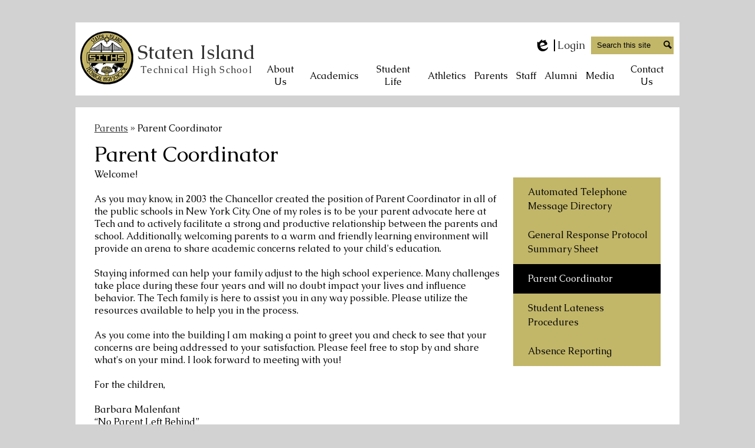

--- FILE ---
content_type: text/html;charset=UTF-8
request_url: https://www.siths.org/apps/pages/index.jsp?uREC_ID=1555040&type=d&pREC_ID=1680931
body_size: 12246
content:



































    
<!DOCTYPE html>
<!-- Powered by Edlio -->
    
        <html lang="en" class="edlio desktop">
    
    <!-- prod-cms-tomcat-v2026011502-001 -->
<head>
<script>
edlioCorpDataLayer = [{
"CustomerType": "Single Site",
"AccountExternalId": "0010b00002HJFtSAAX",
"WebsiteName": "Staten Island Technical High School",
"WebsiteId": "STAITHS",
"DistrictExternalId": "",
"DistrictName": "",
"DistrictWebsiteId": ""
}];
</script>
<script>(function(w,d,s,l,i){w[l]=w[l]||[];w[l].push({'gtm.start':
new Date().getTime(),event:'gtm.js'});var f=d.getElementsByTagName(s)[0],
j=d.createElement(s),dl=l!='dataLayer'?'&l='+l:'';j.async=true;j.src=
'https://www.googletagmanager.com/gtm.js?id='+i+dl+ '&gtm_auth=53ANkNZTATx5fKdCYoahug&gtm_preview=env-1&gtm_cookies_win=x';f.parentNode.insertBefore(j,f);
})(window,document,'script','edlioCorpDataLayer','GTM-KFWJKNQ');</script>


<title>Parent Coordinator – Parents – Staten Island Technical High School</title>
<meta http-equiv="Content-Type" content="text/html; charset=UTF-8">
<meta name="description" content="Staten Island Technical High School is located in Staten Island, NY.">
<meta property="og:title" content=" Parent Coordinator "/>
<meta property="og:description" content=""/>
<meta property="og:image" content="http://www.siths.org/pics/STAITHS_LOGO.gif"/>
<meta property="og:image:width" content="250"/>
<meta property="og:image:height" content="250"/>
<meta name="generator" content="Edlio CMS">
<meta name="referrer" content="always">
<meta name="viewport" content="width=device-width, initial-scale=1.0"/>
<link rel="apple-touch-icon" sizes="180x180" href="/apple-touch-icon.png">
<link rel="icon" type="image/png" href="/favicon-32x32.png" sizes="32x32">
<link rel="icon" href="/favicon.ico" type="image/x-icon">
<!--[if lt IE 9]><script src="/apps/js/common/html5shiv-pack-1768498153192.js"></script><![endif]-->
<link rel="stylesheet" href="/apps/shared/main-pack-1768498153192.css" type="text/css">
<link rel="stylesheet" href="/shared/main.css" type="text/css">
<link rel="stylesheet" href="/apps/webapps/global/public/css/site-pack-1768498153192.css" type="text/css">
<link rel="stylesheet" href="/apps/webapps/global/public/css/temp-pack-1768498153192.css" type="text/css">
<link rel="stylesheet" href="/apps/shared/web_apps-pack-1768498153192.css" type="text/css">
<script src="/apps/js/common/common-pack-1768498153192.js" type="text/javascript" charset="utf-8"></script>

<link href="/apps/js/common/fileicons-pack-1768498153192.css" type="text/css" rel="stylesheet">
<link href="/apps/js/components/magnific-popup-pack-1768498153192.css" type="text/css" rel="stylesheet">
<link href="/apps/js/pages/public_pages-pack-1768498153192.css" type="text/css" rel="stylesheet">
<link href="/apps/js/pages/jquery.slideshow-pack-1768498153192.css" type="text/css" rel="stylesheet">
<link href="/apps/js/pages/folder_links-pack-1768498153192.css" type="text/css" rel="stylesheet">
<script type="text/javascript" charset="utf-8" src="/apps/js/jquery/3.7.1/jquery-pack-1768498153192.js"></script>
<script type="text/javascript" charset="utf-8">
					var jq37 = jQuery.noConflict();
				</script>
<script src="/apps/js/common/microevent-pack-1768498153192.js" charset="utf-8"></script>
<script src="/apps/js/pages/jquery.slideshow-pack-1768498153192.js" charset="utf-8"></script>
<script src="/apps/js/components/magnific-popup-pack-1768498153192.js" charset="utf-8"></script>
<script src="/apps/js/components/spin-pack-1768498153192.js" charset="utf-8"></script>
<script src="/apps/js/components/image-lightbox-pack-1768498153192.js" charset="utf-8"></script>
<script src="/apps/js/pages/public_pages-pack-1768498153192.js" charset="utf-8"></script>
<script src="/apps/js/pages/submenu-pack-1768498153192.js" charset="utf-8"></script>
<script async src="https://www.googletagmanager.com/gtag/js?id=UA-173483118-1"></script>
<script>
                   window.dataLayer = window.dataLayer || [];
                   function gtag(){dataLayer.push(arguments);}
                   gtag('js', new Date());
                   gtag('config', 'UA-173483118-1');
                </script>
<script type="application/ld+json">
                    {
                        "@context": "http://schema.org",
                        "@type": "BreadcrumbList",
                        "itemListElement": [
                            
                            
                                {
                                    "@type": "ListItem",
                                    "position": 1,
                                    "item": {
                                        "@id": "http://www.siths.org/apps/pages/index.jsp?uREC_ID=1555040&type=d",
                                        "name": "Parents"
                                    }
                                },
                                
                                {
                                    "@type": "ListItem",
                                    "position": 2,
                                    "item": {
                                        "@id": "http://www.siths.org/apps/pages/index.jsp?uREC_ID=1555040&type=d&pREC_ID=1680931",
                                        "name": "Parent Coordinator"
                                    }
                                }
                            
                        ]
                    }
                </script>
<script src="/apps/js/common/list-pack.js"></script>
<script type="text/javascript">
                window.edlio = window.edlio || {};
                window.edlio.isEdgeToEdge = false;
            </script>

<script type="text/javascript">
                document.addEventListener("DOMContentLoaded", function() {
                    const translateElement = document.getElementById("google_translate_element");
                    const mutationObserverCallback = function (mutationsList, observer) {
                        for (const mutation of mutationsList) {
                            if (mutation.type === 'childList') {
                                mutation.addedNodes.forEach(function (node) {
                                    if (node.nodeType === 1 && node.id === 'goog-gt-tt') {
                                        const form_element = document.getElementById("goog-gt-votingForm");
                                        if (form_element) {
                                            form_element.remove();
                                            observer.disconnect();
                                        }
                                    }
                                })
                            }
                        }
                    }

                    if (translateElement) {
                        const observer = new MutationObserver(mutationObserverCallback);
                        observer.observe(document.body, { childList: true, subtree: true });
                    }
                });
            </script>


</head>


    
	
		
		
			



<body > 
	
<header id="header_main" class="site-header2a site-header " aria-label="Main Site Header">
	<div class="header-main-inner">

		<a class="skip-to-content-link" href="#content_main">Skip to main content</a>

		<div class="school-name header-title header-logo">
			<a href="/">
				<span class="school-name-inner">
					<span class="first-line">Staten Island</span>
					<span class="second-line">Technical High School</span>
				</span>
			</a>
		</div>

		<div class="sitenav-holder column">
			<a id="sitenav_main_mobile_toggle" class="nav-mobile-toggle" href="#">Main Menu Toggle</a>
			<nav id="sitenav_main" class="sitenav nav-group" aria-label="Main Site Navigation">
				<ul class="nav-menu">
					
						<li class="nav-item">
							<a href="javascript:;" ><span class="nav-item-inner">About Us</span></a>
							
								<div class="sub-nav">
									<ul class="sub-nav-group">
										
											
												<li><a href="/apps/pages/index.jsp?uREC_ID=1553703&type=d&pREC_ID=1679764" >Vision & Mission Statement</a></li>
											
										
											
												<li><a href="/apps/pages/index.jsp?uREC_ID=1553703&type=d&pREC_ID=1679766" > School History</a></li>
											
										
											
												<li><a href="/apps/pages/index.jsp?uREC_ID=1553703&type=d&pREC_ID=1679767" > Principal's Message</a></li>
											
										
											
												<li><a href="https://www.siths.org/apps/events/" >School Calendar</a></li>
											
										
											
												<li><a href="/apps/staff/" >Faculty/Staff</a></li>
											
										
											
												<li><a href="/apps/pages/index.jsp?uREC_ID=1553703&type=d&pREC_ID=1679768" > Communications</a></li>
											
										
											
												<li><a href="https://www.siths.org/apps/pages/index.jsp?uREC_ID=1553703&type=d&pREC_ID=2225669&tota11y=true" >2025-2026 School Year Info</a></li>
											
										
											
												<li><a href="https://www.siths.org/apps/pages/index.jsp?uREC_ID=1553703&type=d&pREC_ID=1954637" >Directions</a></li>
											
										
											
												<li><a href="https://www.siths.org/apps/pages/index.jsp?uREC_ID=1554602&type=d&pREC_ID=2565070&tota11y=true" >Special Ed / Instructional Support Services</a></li>
											
										
											
												<li><a href="https://online.flippingbook.com/view/825187737/"  target="_blank"> School Profile</a></li>
											
										
											
												<li><a href="/apps/pages/index.jsp?uREC_ID=1553703&type=d&pREC_ID=1836198" >School News</a></li>
											
										
											
												<li><a href="/apps/pages/index.jsp?uREC_ID=1666554&type=d&pREC_ID=1816060" >School Leadership Team (Meeting Agendas)</a></li>
											
										
											
												<li><a href="https://www.schools.nyc.gov/about-us/news/2023-2024-school-year-calendar" >Dept of Ed Calendar</a></li>
											
										
											
												<li><a href="https://www.siths.org/apps/pages/index.jsp?uREC_ID=1554051&type=d&pREC_ID=2183768"  target="_blank">Virtual Open House for Incoming Families (Class of 2024 & 2025</a></li>
											
										
									</ul>
								</div>
							
						</li>
					
						<li class="nav-item">
							<a href="javascript:;" ><span class="nav-item-inner">Academics</span></a>
							
								<div class="sub-nav">
									<ul class="sub-nav-group">
										
											
												<li><a href="https://docs.google.com/document/d/1zsnzLf6Qmv9OIFyBpJ8-h7ntfTgHY0nDo-qMMkbzSAw/edit?usp=sharing"  target="_blank">2025-2026 Course & Elective Catalog</a></li>
											
										
											
												<li><a href="https://bit.ly/SITHSacpol2526"  target="_blank">Academic Grading Policy</a></li>
											
										
											
												<li><a href="/apps/pages/index.jsp?uREC_ID=1553708&type=d" >Advanced Placement Courses</a></li>
											
										
											
												<li><a href="https://docs.google.com/spreadsheets/d/1DoLxQ897fl0cQ3PCllsXuJh7sfg2R-sCYnSdO5hR_Ak/edit?usp=sharing" >Bell Schedule</a></li>
											
										
											
												<li><a href="/apps/pages/index.jsp?uREC_ID=1553724&type=d" >Career & Technical Education (CTE)</a></li>
											
										
											
												<li><a href="/apps/pages/index.jsp?uREC_ID=1554604&type=d" >Library</a></li>
											
										
											
												<li><a href="/apps/pages/index.jsp?uREC_ID=1555001&type=d&pREC_ID=1680774" >School-Wide Testing Guideline</a></li>
											
										
											
												<li><a href="https://www.siths.org/apps/pages/index.jsp?uREC_ID=1554602&type=d&pREC_ID=2565070&tota11y=true" >Special Ed / Instructional Support Services</a></li>
											
										
											
												<li><a href="https://www.siths.org/apps/pages/index.jsp?uREC_ID=1555004&type=d&pREC_ID=1680775" >Summer Reading</a></li>
											
										
									</ul>
								</div>
							
						</li>
					
						<li class="nav-item">
							<a href="javascript:;" ><span class="nav-item-inner">Student Life</span></a>
							
								<div class="sub-nav">
									<ul class="sub-nav-group">
										
											
												<li><a href="https://docs.google.com/spreadsheets/d/1VyU5yqNphhNPKn60rhN4djwtlWStdivnrTUk_ete5ds/edit?usp=sharing"  target="_blank">Activities Information</a></li>
											
										
											
												<li><a href="https://user.totalregistration.net/AP/335401"  target="_blank">AP Exam Payment</a></li>
											
										
											
												<li><a href="https://3.files.edl.io/9275/22/09/22/133031-00be5460-65b9-4281-9655-861ab06fd3df.jpg"  target="_blank">Homeroom & Guidance Counselor Assignment (By Last Name)</a></li>
											
										
											
												<li><a href="https://healthscreening.schools.nyc/" >NYC DOE Health Screening</a></li>
											
										
											
												<li><a href="https://docs.google.com/document/d/1xFkI8eZUPDgrOLEztK7TxOR4MsiUVxVXJTpL-W6Sd6Q/edit"  target="_blank">BYOD - Bring Your Own Device Guide</a></li>
											
										
											
												<li><a href="/apps/pages/index.jsp?uREC_ID=1553724&type=d&pREC_ID=1832743" >Internships</a></li>
											
										
											
												<li><a href="https://student.naviance.com/siths"  target="_blank">Naviance</a></li>
											
										
											
												<li><a href="/apps/pages/index.jsp?uREC_ID=1555031&type=d&pREC_ID=1680846" >National Honor Society</a></li>
											
										
											
												<li><a href="/apps/pages/index.jsp?uREC_ID=1554021&type=d&pREC_ID=1836122" >Scholarships</a></li>
											
										
											
												<li><a href="/apps/pages/index.jsp?uREC_ID=1555029&type=d" >School Policies</a></li>
											
										
											
												<li><a href="/apps/news/category/14092" >Service and Volunteerism</a></li>
											
										
											
												<li><a href="/apps/pages/index.jsp?uREC_ID=1555031&type=d&pREC_ID=1835491" >Special Opportunities</a></li>
											
										
											
												<li><a href="https://www.siths.org/apps/pages/index.jsp?uREC_ID=1554021&type=d&pREC_ID=2329475&tota11y=true"  target="_blank">Class of 2023 Student Diploma Pickup</a></li>
											
										
											
												<li><a href="https://www.siths.org/apps/pages/index.jsp?uREC_ID=1554602&type=d&pREC_ID=2565070&tota11y=true" >Special Ed / Instructional Support Team</a></li>
											
										
									</ul>
								</div>
							
						</li>
					
						<li class="nav-item">
							<a href="javascript:;" ><span class="nav-item-inner">Athletics</span></a>
							
								<div class="sub-nav">
									<ul class="sub-nav-group">
										
											
												<li><a href="https://www.siths.org/apps/pages/index.jsp?uREC_ID=1555033&type=d&pREC_ID=2198182"  target="_blank">McKee - S.I. Tech Public Schools Athletic League</a></li>
											
										
											
												<li><a href="/apps/news/category/14803" >Athletic News</a></li>
											
										
											
												<li><a href="http://www.psal.org/psalsports/school/psal_schoolprofile.asp?cschool=31511"  target="_blank">Teams</a></li>
											
										
											
												<li><a href="http://www.psal.org/profiles/school-profile.aspx#31511"  target="_blank">Schedule</a></li>
											
										
											
												<li><a href="/apps/pages/index.jsp?uREC_ID=1555033&type=d&pREC_ID=1680882" >Athletic Forms</a></li>
											
										
											
												<li><a href="/apps/pages/index.jsp?uREC_ID=1555033&type=d&pREC_ID=1680888" >PSAL Eligibility Requirements</a></li>
											
										
											
												<li><a href="/apps/staff/" >Athletic Director</a></li>
											
										
											
												<li><a href="https://docs.google.com/document/d/1r1Tj-I19gRBh_txQHJ2PU94g2tvMgeR0WNYZUxKDsYQ/edit?usp=sharing"  target="_blank">Spring 2023 PSAL Interest Information</a></li>
											
										
											
												<li><a href="https://www.siths.org/apps/pages/index.jsp?uREC_ID=1555033&type=d&pREC_ID=2413533" >Cardiac Screening Event</a></li>
											
										
											
												<li><a href="https://docs.google.com/forms/d/e/1FAIpQLSfG87_bTafFrn62Yi-CbAYhYpMWvgjmeWC9c1lJgjpYavI7rg/viewform?usp=sf_link" >Seagull Sports Update Form</a></li>
											
										
									</ul>
								</div>
							
						</li>
					
						<li class="nav-item">
							<a href="javascript:;" ><span class="nav-item-inner">Parents</span></a>
							
								<div class="sub-nav">
									<ul class="sub-nav-group">
										
											
												<li><a href="https://docs.google.com/document/d/1xFkI8eZUPDgrOLEztK7TxOR4MsiUVxVXJTpL-W6Sd6Q/edit"  target="_blank">BYOD - Bring Your Own Device Guide</a></li>
											
										
											
												<li><a href="/apps/pages/index.jsp?uREC_ID=1555040&type=d&pREC_ID=1680913" > Automated Telephone Message Directory</a></li>
											
										
											
												<li><a href="/apps/pages/index.jsp?uREC_ID=1555040&type=d&pREC_ID=1680929" >Donations</a></li>
											
										
											
												<li><a href="/apps/pages/index.jsp?uREC_ID=1555040&type=d&pREC_ID=1680930" >General Response Protocol Summary Sheet</a></li>
											
										
											
												<li><a href="https://student.naviance.com/siths"  target="_blank">Naviance</a></li>
											
										
											
												<li><a href="/apps/pages/index.jsp?uREC_ID=1555040&type=d&pREC_ID=1680931" > Parent Coordinator </a></li>
											
										
											
												<li><a href="/apps/pages/index.jsp?uREC_ID=1555056&type=d" >PTA</a></li>
											
										
											
												<li><a href="https://www.siths.org/apps/pages/index.jsp?uREC_ID=1555029&type=d&pREC_ID=2311406" >Absence Reporting</a></li>
											
										
									</ul>
								</div>
							
						</li>
					
						<li class="nav-item">
							<a href="javascript:;" ><span class="nav-item-inner">Staff</span></a>
							
								<div class="sub-nav">
									<ul class="sub-nav-group">
										
											
												<li><a href="https://app.operoo.com/users/sign_in"  target="_blank">Operoo</a></li>
											
										
											
												<li><a href="https://sites.google.com/schools.nyc.gov/sithsprofdevelopment/uft-teacher-center?authuser=0"  target="_blank">Professional Development Support</a></li>
											
										
											
												<li><a href="https://id.naviance.com/"  target="_blank">Naviance</a></li>
											
										
											
												<li><a href="https://www.schools.nyc.gov/"  target="_blank">NYC Department of Education</a></li>
											
										
											
												<li><a href="https://www.schools.nyc.gov/employees"  target="_blank">NYCDOE Email & InfoHub</a></li>
											
										
											
												<li><a href="https://sesis.nycenet.edu/userlogin.aspx"  target="_blank">SESIS</a></li>
											
										
											
												<li><a href="/apps/form/form.STAITHS.rqmWKh8.2uT" >Supplies Request Form</a></li>
											
										
											
												<li><a href="https://docs.google.com/forms/d/e/1FAIpQLSeKlN91P3ryDB9lGxiRj7WEwo0pVSZ_yQNrK4-OEveIRe_4bw/viewform?usp=sf_link" >Makerspace Supplies Request Form</a></li>
											
										
											
												<li><a href="https://forms.gle/1ph8vWug5xNHBm2cA" >Makerspace Project Request Form</a></li>
											
										
											
												<li><a href="https://docs.google.com/forms/d/e/1FAIpQLSeH4m6rH9kvNViWleGsNFTAmgKPWi9esK_B44G9GjtuVaiYjw/viewform?usp=sf_link" >Technology Support</a></li>
											
										
									</ul>
								</div>
							
						</li>
					
						<li class="nav-item">
							<a href="javascript:;" ><span class="nav-item-inner">Alumni</span></a>
							
								<div class="sub-nav">
									<ul class="sub-nav-group">
										
											
												<li><a href="/apps/pages/index.jsp?uREC_ID=1555040&type=d&pREC_ID=1680929" >Alumni Donations</a></li>
											
										
											
												<li><a href="/apps/news/category/14805" >Alumni News</a></li>
											
										
											
												<li><a href="https://www.siths.org/apps/news/category/19762" >Alumni Opportunities</a></li>
											
										
											
												<li><a href="/apps/pages/index.jsp?uREC_ID=1555066&type=d&pREC_ID=1680951" >Transcript Request - Alumni</a></li>
											
										
									</ul>
								</div>
							
						</li>
					
						<li class="nav-item">
							<a href="javascript:;" ><span class="nav-item-inner">Media</span></a>
							
								<div class="sub-nav">
									<ul class="sub-nav-group">
										
											
												<li><a href="/apps/pages/index.jsp?uREC_ID=1555093&type=d&pREC_ID=1819569"  target="_blank">Tech Science Times Articles</a></li>
											
										
											
												<li><a href="https://earlybirdhub.netlify.app/" >The Early Bird & EB Announcement Form</a></li>
											
										
											
												<li><a href="https://earlybirdhub.netlify.app/" >Announcement Submission Form</a></li>
											
										
									</ul>
								</div>
							
						</li>
					
						<li class="nav-item">
							<a href="javascript:;" ><span class="nav-item-inner">Contact Us</span></a>
							
								<div class="sub-nav">
									<ul class="sub-nav-group">
										
											
												<li><a href="/apps/contact/" >Contact Us</a></li>
											
										
											
												<li><a href="/apps/pages/index.jsp?uREC_ID=1555040&type=d&pREC_ID=1680890" > PSAT Exam Payment </a></li>
											
										
											
												<li><a href="https://www.siths.org/apps/pages/index.jsp?uREC_ID=1555029&type=d&pREC_ID=2311406"  target="_blank">Absence Reporting </a></li>
											
										
									</ul>
								</div>
							
						</li>
					
				</ul>
			</nav>
		</div>

		<div class="topbar">
			<div class="topbar-inner">

		<a href="http://admin.siths.org" class="edlio-login-link"><span class="edlio-logo"><svg xmlns="http://www.w3.org/2000/svg" viewBox="0 0 334.98 366.6"><path d="M334.77 247.52c-.63-4.94-5.66-7.44-10.28-6.85a11.59 11.59 0 00-8 5.43c-23.16 29.34-57.2 46.9-92.85 51.44-43.63 5.57-82.93-7.61-109.26-40.05-6.64-9.83-12.76-21-16.33-33.09-.31-2.48.85-3.88 3.5-4.21 40.32-5.15 142.69-29.55 181.19-48.92 24.25-10 30.9-31.58 28.61-49.51C307.5 92 285.64 67 252.41 54.71l15.81-27.57a10 10 0 00-12.12-13L153.99 43.36l-1.53-35.95A6.94 6.94 0 00140.64 2s-71.27 57.93-90.6 91.53L17.28 72.12A9.67 9.67 0 003.19 81.9s-9.76 66.22 4.85 146.51c13.48 74.06 70.35 110.76 70.35 110.76 29.25 21.26 68.12 31.35 112.25 26.03 65.45-8.37 125.8-51.26 144.15-112.64a14.41 14.41 0 00-.02-5.04zm-248.06-53.7c-.79-6.18-1.47-16.77-.94-23.12 2.52-29 16.31-54.89 42-67.64l13.4-5.12a87 87 0 0112.25-2.47c46.28-5.92 76 31.74 78.72 53.37 1.35 10.5-109.91 44.2-139.66 48-3.32.44-5.46-.55-5.77-3.02z"/></svg>
Edlio</span> Login</a>

		<form action="/apps/search/" id="search" class="search-field">
			<label for="site_search" class="hidden">Search</label>
			<input type="search" class="site-search-field" id="site_search" name="q" placeholder="Search this site" title="Search">
			
			<button type="submit" class="site-search-button" ><svg xmlns="http://www.w3.org/2000/svg" version="1.1" x="0" y="0" viewBox="0 0 64 64" xml:space="preserve"><path d="M64 54L45.2 35.2C47 31.9 48 28.1 48 24 48 10.7 37.3 0 24 0S0 10.7 0 24s10.7 24 24 24c4.1 0 7.9-1 11.2-2.8L54 64 64 54zM8 24c0-8.8 7.2-16 16-16s16 7.2 16 16 -7.2 16-16 16S8 32.8 8 24z"/></svg><span class="hidden">Search</span></button>
			
		</form>
				
			</div>
		</div>
	</div>

</header>
<main id="content_main" class="site-content" aria-label="Main Site Content" tabindex="-1">


		
	
    

    


<style>
	:root {
		--primary-color: black;
		--over-primary-color: white;
		--secondary-color: white;
		--over-secondary-color: black;
	}
</style>




    
    
    

















    

    








    <span id="breadcrumbs" class="breadcrumb  ">
    
    <a href="/apps/pages/index.jsp?uREC_ID=1555040&type=d" aria-label="Back to Parents">Parents</a>

    
        
        
            <!-- skip last element -->
            
    

    
        &raquo; <span>Parent Coordinator</span>
    

    </span>





        <h1 class="pageTitle ">Parent Coordinator</h1>
    


<div class="right-aligned pages-content-wrapper style-overwrite  ">




<script>
	var script = document.createElement('script');
	script.src = "https://cdnjs.cloudflare.com/ajax/libs/tota11y/0.1.6/tota11y.min.js";

	if(getQueryString('tota11y') === 'true') {
		document.head.append(script);
	}	

	function getQueryString (field, url) {
		var href = url ? url : window.location.href;
		var reg = new RegExp( '[?&]' + field + '=([^&#]*)', 'i' );
		var string = reg.exec(href);
		return string ? string[1] : null;
	}
</script>

<div class="pages-left-column-wrapper" 
	style="margin-left: -262px;"
> 
	<div class="pages-left-column pages-column" 
			style="margin-left: 262px"
	>



		<div class="page-block page-block-text  ">
			<div class="placeholder-tinymce-text">
<div>Welcome!</div>
<div>&nbsp;</div>
<div>As you may know, in 2003 the Chancellor created the position of Parent Coordinator in all of the public schools in New York City. One of my roles is to be your parent advocate here at Tech and to actively facilitate a strong and productive relationship between the parents and school. Additionally, welcoming parents to a warm and friendly learning environment will provide an arena to share academic concerns related to your child's education.</div>
<div>&nbsp;</div>
<div>Staying informed can help your family adjust to the high school experience. Many challenges take place during these four years and will no doubt impact your lives and influence behavior. The Tech family is here to assist you in any way possible. Please utilize the resources available to help you in the process.</div>
<div>&nbsp;</div>
<div>As you come into the building I am making a point to greet you and check to see that your concerns are being addressed to your satisfaction. Please feel free to stop by and share what's on your mind. I look forward to meeting with you!</div>
<div>&nbsp;</div>
<div>For the children,</div>
<div>&nbsp;</div>
<div>Barbara Malenfant<br>“No Parent Left Behind”<br>718-667-3222 x1171<br>347-563-4563<br><a href="/cdn-cgi/l/email-protection#4426292528212a22252a300437272c2b2b28376a2a3d276a232b32"><span class="__cf_email__" data-cfemail="bbd9d6dad7ded5dddad5cffbc8d8d3d4d4d7c895d5c2d895dcd4cd">[email&#160;protected]</span></a></div>
</div>
	</div>



	</div>
</div>


<div 
	class="pages-right-column pages-column" 
	style="width: 250px;"
	
>




    <div class="page-block page-block-nav  ">
        <nav
            class="right-column-page-navigation"
            aria-label="Navigation for Parents section"
            data-type="vertical">
            <ul>

        <li class=" ">
            <div class="title-wrapper">
    <a href="/apps/pages/index.jsp?uREC_ID=1555040&type=d&pREC_ID=1680913"  >
        <span class="title"> Automated Telephone Message Directory</span>
    </a>

            </div>
        </li>

        <li class=" ">
            <div class="title-wrapper">
    <a href="/apps/pages/index.jsp?uREC_ID=1555040&type=d&pREC_ID=1680930"  >
        <span class="title">General Response Protocol Summary Sheet</span>
    </a>

            </div>
        </li>

        <li class="current active">
            <div class="title-wrapper">
    <a href="/apps/pages/index.jsp?uREC_ID=1555040&type=d&pREC_ID=1680931" aria-current="Page" >
        <span class="title"> Parent Coordinator </span>
    </a>

            </div>
        </li>

        <li class=" ">
            <div class="title-wrapper">
    <a href="/apps/pages/index.jsp?uREC_ID=1555040&type=d&pREC_ID=2378741"  >
        <span class="title">Student Lateness Procedures </span>
    </a>

            </div>
        </li>

        <li class=" ">
            <div class="title-wrapper">
    <a href="/apps/pages/index.jsp?uREC_ID=1555040&type=d&pREC_ID=2375649"  >
        <span class="title">Absence Reporting </span>
    </a>

            </div>
        </li>
            </ul>
        </nav>
    </div>


</div>
	</div>








	
</main>
<footer class="site-footer modular-footer" id="footer_main" aria-label="Main Site Footer">
<div class="footer-grid">
<div id="row_footer_top" class="footer-row width-constrain-row convert-large">
<div class="footer-row-inner">
<div class="school-name footer-title footer-logo logo-orientation-horizontal ">
<div class="school-name-inner">
<span class="first-line">Staten Island</span>
<span class="second-line">Technical High School</span>
</div>
</div>
<div class="footer-address ">
<span class="footer-info-block">485 Clawson Street, Staten Island, NY 10306</span>
<span class="footer-info-block">Phone: <a href="tel:(718) 667-3222">(718) 667-3222</a></span>
<span class="footer-info-block">Fax: (718) 987-5872</span>
</div>
</div>
</div>
<div id="row_footer_bottom" class="footer-row width-constrain-row convert-large">
<div class="footer-row-inner">
<a href="http://www.edlio.com" target="_blank" class="powered-by-edlio-logo edlio-logo-horiz"><svg xmlns="http://www.w3.org/2000/svg" viewBox="0 0 3857.05 489.14"><path d="M3789.08 332.42c0 54.66 36.78 119.82 91.43 119.82 42 0 59.91-34.69 59.91-72.52 0-55.7-34.69-124-91.44-124-41-1-59.9 36.79-59.9 76.72m215.44 6.31c0 73.57-51.49 152.39-152.39 152.39-87.23 0-126.11-57.8-126.11-121.91 0-73.57 53.6-153.44 152.39-153.44 86.18 0 126.11 59.9 126.11 123M3611.46 98.06c-7.35 0-14.71 3.15-21 11.56-2.1 3.15-3.15 6.31-4.2 10.51-1 9.46 2.1 16.81 8.41 23.12a21.18 21.18 0 0018.92 6.31 22 22 0 0016.81-8.41c6.31-7.36 8.41-15.77 6.31-24.17 0-2.11-1.05-3.16-2.11-5.26-5.25-9.46-13.66-13.66-23.12-13.66m4.21-39.94c1-1 3.15 0 3.15 1.05 0 3.16 0 7.36-1.05 10.51v1h12.61c2.1 0 5.26 0 7.36-1a23.65 23.65 0 007.35-1.05c2.11 0 3.16 2.1 2.11 3.15-1 3.16-3.16 6.31-6.31 10.51 1.05 1.06 3.15 2.11 4.2 4.21l3.16 3.15c0 1 13.66 13.66 13.66 28.38a69.41 69.41 0 01-1 14.71 76.55 76.55 0 01-4.21 14.71c-3.15 5.26-6.3 10.51-11.56 14.72a24.79 24.79 0 01-9.45 6.3 8 8 0 01-4.21 2.11c-2.1 1-5.25 2.1-7.36 3.15s-5.25 1.05-7.35 1.05h-12.61a19.79 19.79 0 01-8.41-2.1c-2.1-1.05-4.21-1.05-6.31-2.1-16.81-8.41-29.42-25.23-29.42-45.2v-9.45c1.05-11.57 1.05-22.07 2.1-33.64 0-3.15 3.15-4.2 5.25-2.1s5.26 4.21 7.36 7.36l3.15-3.15c1.05-1.05 2.1-2.11 3.15-2.11 2.11-1.05 3.16-2.1 5.26-3.15 2.1-2.1 5.25-3.15 7.36-5.25 2.1-1 3.15-2.11 5.25-3.16 3.15-3.15 12.61-9.45 16.82-12.61m-35.74 350c-1 31.53-5.25 52.55-36.78 58.86a9.21 9.21 0 00-7.36 9.46c0 5.25 4.21 8.4 7.36 8.4h135.58c4.2 0 8.4-3.15 8.4-9.45 0-5.26-3.15-8.41-7.35-8.41-28.38-5.26-30.48-27.33-30.48-50.45l6.3-194.43c-4.2-5.25-11.56-7.35-18.91-7.35-9.46 0-15.77 5.25-24.18 9.46-16.81 10.5-42 22.07-63.05 25.22-8.41 1-11.56 6.3-11.56 11.56 0 3.15 2.1 7.36 4.2 8.41 27.32 0 39.94 8.4 39.94 29.42zm-117.7 9.46c0 23.12 3.15 45.19 30.47 49.4 4.21 1.05 7.36 4.2 7.36 8.41 0 6.3-4.2 9.46-9.46 9.46h-134.59c-4.21 0-7.36-3.16-8.41-8.41A9.2 9.2 0 013355 467c30.48-7.36 35.73-32.58 35.73-58.86l7.36-233.31c0-21-13.67-29.43-39.94-29.43a13.31 13.31 0 01-4.2-9.46c0-5.25 3.15-9.45 11.56-10.51 21-4.2 46.24-14.71 62-25.22 8.41-5.25 14.72-9.46 25.23-9.46 6.3 0 13.66 3.16 18.92 7.36zm-399.37-75.67c0 54.65 30.48 98.79 74.62 98.79 41 0 64.11-35.73 65.16-87.23l3.15-67.26c0-4.2-1.05-6.3-3.15-8.41-14.72-17.86-38.89-27.32-62-27.32-49.4 0-77.77 36.78-77.77 91.43m134.52-114.55a57.76 57.76 0 019.46 7.35l2.1 2.11c1 0 1-1 1-2.11a119.19 119.19 0 01-1-14.71l2.1-44.14c0-24.17-18.91-29.43-41-29.43q-3.17-3.15-3.16-9.46c0-5.25 3.16-9.45 10.51-10.5 21-4.21 47.3-14.72 64.11-25.23 7.36-5.25 14.72-9.46 24.18-9.46 6.3 0 13.66 3.16 18.91 7.36l-10.57 305.8c0 27.33 6.31 45.19 26.28 49.4 7.35 1.05 10.51 0 13.66 1.05s4.2 2.1 4.2 5.25-2.1 5.26-4.2 7.36c-13.66 11.56-36.78 22.07-61 22.07-31.53 0-50.44-22.07-50.44-53.6 0-4.2 0-8.41 1.05-11.56 0-1.05 0-2.1-1.05-2.1a1 1 0 00-1 1.05c-18.92 39.94-55.71 68.31-96.69 68.31-72.52 0-108.25-58.85-108.25-120.86 0-86.18 62-154.49 148.18-154.49 18.92-1 36.79 2.1 52.55 10.51m-435.1 93.53c0 5.26 0 14.72 1 20 0 2.1 2.1 3.16 5.26 3.16 24.17-3.16 114.55-32.58 113.5-42-2.1-18.92-27.32-51.5-65.16-46.25-34.68 4.21-52.55 32.58-54.65 65.16m183.92-42c2.1 15.76-3.15 34.68-22.07 43.09-31.49 16.71-114.51 37.73-147.09 42.98-2.11 0-3.16 1.06-3.16 3.16 3.16 10.51 8.41 20 13.66 28.37 22.08 28.38 54.66 39.94 89.34 34.69 29.42-4.21 56.75-18.92 74.62-45.2 1.05-2.1 4.2-4.2 6.3-4.2 4.21 0 8.41 2.1 8.41 6.31v4.2c-13.66 53.6-63.06 90.38-115.61 97.74-72.51 9.46-128.22-35.73-137.67-105.1-10.51-79.87 41-159.74 125.06-171.3 58.86-7.36 101.94 23.12 108.25 65.16" transform="translate(-147.48 -57.69)"/><path d="M338.75 204.21c20 16.81 29.43 42 29.43 75.67s-10.51 58.85-30.48 74.62-50.45 24.17-92.49 24.17h-50.44v83h-47.29V180h96.68c44.14 0 74.62 7.39 94.59 24.21zm-33.63 116.65c9.46-10.51 14.71-25.22 14.71-44.14 0-20-6.3-33.63-17.86-41q-18.92-12.62-56.76-12.62h-48.34v112.48h54.65c26.27 0 44.14-5.26 53.6-14.72zM596.24 432.27c-21 21-48.35 31.53-80.93 31.53s-58.85-10.51-80.92-31.53c-21-21-32.58-47.3-32.58-78.83s10.51-56.75 32.58-78.82c21-21 48.34-31.53 80.92-31.53s58.86 10.51 80.93 31.53c21 21 32.58 47.3 32.58 78.82s-10.51 57.81-32.58 78.83zM467 404.94a67.48 67.48 0 0048.34 20c20 0 35.74-6.31 48.35-20q18.89-18.94 18.89-50.44t-18.92-50.45a67.48 67.48 0 00-48.35-20c-20 0-35.73 6.31-48.34 20Q448.06 323 448.05 354.5q0 29.94 18.95 50.44zM779.11 461.69h-51.5L653 247.3h46.24l53.6 161.85 53.6-161.85h46.24l53.6 161.85 53.6-161.85h46.25L931.5 461.69H880l-50.45-147.13zM1247.84 373.41h-168.16c1 15.77 8.41 28.38 21 37.84 13.66 9.46 28.38 14.71 45.19 14.71 27.33 0 47.3-8.41 61-25.22l26.27 28.37c-23.12 24.18-53.6 35.74-90.38 35.74-30.48 0-55.7-10.51-76.72-30.48s-31.53-47.29-31.53-80.93 10.51-60.95 32.58-79.87c21-20 47.29-29.43 75.67-29.43 29.43 0 53.6 8.41 74.62 26.28 20 17.86 30.48 42 30.48 72.51zm-168.16-34.68h123c0-17.87-5.26-31.53-16.82-41s-25.22-14.71-42-14.71a72 72 0 00-44.14 14.71c-12.72 9.47-20.04 23.13-20.04 41zM1411.79 289.34q-33.11 0-50.45 22.07c-11.56 14.71-16.81 33.63-16.81 58.85v91.43h-45.2V247.3h45.2v43.09a87.77 87.77 0 0129.47-32.58 79.18 79.18 0 0139.94-13.67v45.2zM1660.87 373.41h-168.16c1 15.77 8.41 28.38 21 37.84 13.67 9.46 28.38 14.71 45.19 14.71 27.33 0 47.3-8.41 61-25.22l26.27 28.37c-23.12 24.18-53.59 35.74-90.38 35.74-30.48 0-55.7-10.51-76.72-30.48s-31.53-47.29-31.53-80.93 10.51-60.95 32.58-79.87c21-20 47.3-29.43 75.67-29.43 29.43 0 53.6 8.41 74.62 26.28 20 17.86 30.48 42 30.48 72.51zm-168.16-34.68h123c0-17.87-5.26-31.53-16.82-41s-25.22-14.71-42-14.71a72 72 0 00-44.14 14.71c-12.68 9.47-20.04 23.13-20.04 41zM1729.18 434.37c-20-20-30.48-47.29-30.48-80.93s10.51-59.9 31.53-79.87 45.19-29.43 73.57-29.43 51.5 12.62 69.36 36.79V162.17h45.2v299.52h-45.2v-32.58c-16.81 23.13-41 35.74-72.51 35.74-27.33 0-51.5-10.51-71.47-30.48zm14.71-78.82c0 21 6.31 36.78 20 50.44 13.67 12.61 28.38 18.92 46.25 18.92s32.58-6.31 45.19-20 18.91-29.43 18.91-50.44c0-20-6.3-37.84-18.91-51.5s-27.33-21-45.19-21-33.64 7.36-46.25 21-20 31.56-20 52.58zM2212.63 244.14c28.37 0 53.6 9.46 73.56 29.43s30.48 46.24 30.48 79.87-10.51 59.91-30.48 80.93-44.14 31.53-70.41 31.53-51.5-11.56-72.52-35.74v32.58h-45.19V162.17h45.19v121.91c17.87-26.27 40.99-39.94 69.37-39.94zm-70.42 110.36q0 29.94 18.92 50.44c12.61 12.61 27.32 20 45.19 20s33.68-6.34 46.24-18.94c13.67-12.61 20-29.42 20-50.44s-6.31-37.84-18.92-51.5-28.37-20-46.24-20-33.63 6.31-45.19 20-20 30.47-20 50.44zM2397.6 546.82c-20 0-37.84-7.35-53.6-21l21-36.82c9.45 8.41 18.91 13.66 29.42 13.66s17.87-3.15 24.18-10.51 9.45-14.71 9.45-24.17c0-4.2-28.37-76.72-86.18-220.7h48.35l64.11 157.64 64.11-157.64h48.34l-104 254.33c-6.31 13.66-14.72 25.22-26.28 32.58a63.75 63.75 0 01-38.9 12.63z" transform="translate(-147.48 -57.69)"/></svg>
Powered by Edlio</a>
</div>
</div>
</div>
</footer>
<nav id="mobile_nav" aria-label="Mobile Footer Navigation">
<a href="/apps/events/"><svg xmlns="http://www.w3.org/2000/svg" version="1.1" x="0" y="0" viewBox="0 0 62.6 60.3" enable-background="new 0 0 62.6 60.3" xml:space="preserve"><path d="M43.5 30.5c1 0 1.9 0.2 2.6 0.5 0.8 0.3 1.5 0.8 2.3 1.4l3.2-4.9c-1.2-0.9-2.4-1.6-3.7-2 -1.3-0.5-2.8-0.7-4.5-0.7 -1.9 0-3.6 0.3-5 1 -1.4 0.7-2.6 1.7-3.6 2.9 -1 1.2-1.7 2.6-2.1 4.3 -0.5 1.7-0.7 3.4-0.7 5.4v0.1c0 2.3 0.3 4.2 0.8 5.7 0.6 1.5 1.3 2.7 2.2 3.6 0.9 0.9 1.9 1.6 3.1 2.1 1.2 0.5 2.7 0.7 4.4 0.7 1.3 0 2.6-0.2 3.8-0.6 1.2-0.4 2.2-1 3.1-1.8 0.9-0.8 1.6-1.7 2.1-2.8 0.5-1.1 0.8-2.3 0.8-3.7v-0.1c0-1.2-0.2-2.3-0.7-3.3 -0.4-1-1-1.8-1.8-2.4 -0.7-0.6-1.6-1.1-2.6-1.5 -1-0.3-2-0.5-3.1-0.5 -1.2 0-2.3 0.2-3.1 0.6 -0.8 0.4-1.6 0.8-2.2 1.3 0.2-1.5 0.6-2.8 1.4-3.8C41 31 42.1 30.5 43.5 30.5zM39.7 39.7c0.6-0.6 1.4-0.9 2.5-0.9 1.1 0 1.9 0.3 2.6 0.9 0.6 0.6 0.9 1.4 0.9 2.3h0V42c0 0.9-0.3 1.7-0.9 2.3 -0.6 0.6-1.4 0.9-2.5 0.9 -1.1 0-1.9-0.3-2.6-0.9 -0.6-0.6-0.9-1.4-0.9-2.3v-0.1C38.8 41 39.1 40.3 39.7 39.7zM19.8 37.8l-9.2 7.1v5.2h19.5v-5.6H19.9l4.2-3c0.9-0.7 1.7-1.3 2.4-1.9 0.7-0.6 1.3-1.3 1.8-1.9 0.5-0.7 0.9-1.4 1.1-2.2 0.2-0.8 0.4-1.7 0.4-2.7v-0.1c0-1.2-0.2-2.2-0.7-3.2 -0.4-1-1.1-1.8-1.9-2.5 -0.8-0.7-1.8-1.2-2.9-1.6 -1.1-0.4-2.3-0.6-3.7-0.6 -1.2 0-2.3 0.1-3.2 0.4 -1 0.2-1.8 0.6-2.6 1 -0.8 0.4-1.5 1-2.2 1.7 -0.7 0.7-1.4 1.4-2 2.3l4.6 3.9c1-1.1 1.8-1.9 2.6-2.4 0.7-0.5 1.5-0.8 2.3-0.8 0.8 0 1.5 0.2 2 0.7 0.5 0.4 0.8 1.1 0.8 1.8 0 0.8-0.2 1.5-0.7 2.1C21.7 36.1 20.9 36.9 19.8 37.8zM43.8 10.2h0.5c1.5 0 2.7-1.2 2.7-2.7V2.7C47 1.2 45.8 0 44.3 0h-0.5c-1.5 0-2.7 1.2-2.7 2.7v4.9C41.2 9 42.4 10.2 43.8 10.2zM18.6 10.2H19c1.5 0 2.7-1.2 2.7-2.7V2.7C21.7 1.2 20.5 0 19 0h-0.5c-1.5 0-2.7 1.2-2.7 2.7v4.9C15.9 9 17.1 10.2 18.6 10.2zM58.7 19.9h3.9V7.3c0-1.3-1.1-2.4-2.4-2.4H48v2.7c0 2-1.6 3.6-3.6 3.6h-0.5c-2 0-3.6-1.6-3.6-3.6V4.9H22.7v2.7c0 2-1.6 3.6-3.6 3.6h-0.5c-2 0-3.6-1.6-3.6-3.6V4.9H2.8c-1.3 0-2.4 1.1-2.4 2.4v12.6h3.9H58.7zM58.7 21.9v33.5c0 0.8-0.2 1-1 1H5.2c-0.8 0-1-0.2-1-1V21.9H0.3v36c0 1.3 1.1 2.4 2.4 2.4h57.4c1.3 0 2.4-1.1 2.4-2.4v-36H58.7z"/></svg>Calendar</a>
<a href="https://connection.naviance.com/fc/signin.php?hsid=siths"><svg xmlns="http://www.w3.org/2000/svg" version="1.1" x="0" y="0" viewBox="-49 253 512 400" xml:space="preserve"><path d="M78.8 502C18.9 502-17 476.4-17 476.4 50.2 433-28 253 117.1 253c27.2 0 35.4 15.9 35.4 15.9 12.3 0 22.1 2.4 30.1 6.6 -12.4 17.2-18 40.4-17.1 71.7 -2.5 1.8-4.9 4-7.2 6.7 -12.5 15.4-8.9 36.4-7.7 43.3 2 11.4 7.2 41.8 31.5 53.1 5.6 17.3 15.5 32.5 27.5 45.1 -14.1 3.7-30.9 6.6-50.6 6.6v22.6l-1.3 4.2c0 0-0.1 0-0.2 0.1 -1.5 0.6-3.2 1.2-5.1 1.9 -14.5 5.3-42.9 15.9-57.7 44.2L79 524.8V502h-0.1H78.8zM85.4 629.7v-12.8L58.5 589H14.2L63 525c-21.7 4-53 13.7-58.6 16 -16.5 6.9-53.4 27.4-53.4 75.1v13.6c0 12.9 9.4 23.3 21 23.3H91.4C87.7 646 85.4 638.2 85.4 629.7zM407 552.6c-7.7-3-29.5-10.1-47.3-16.8l-32 89.6 -29.4-49.5c4.7-3.3 19.2-15.3 19.2-28.8 0-13.5-15.4-22.1-29.8-22.1s-31.1 8.6-31.1 22.1c0 13.5 14.5 25.5 19.2 28.8l-29.4 49.5 -31.7-89.6c-17.9 6.9-39.6 13.6-47.6 16.8 -17.3 6.9-56 15.9-56 63.6v13.6c0 12.9 9.9 23.3 22 23.3h308c12.2 0 22-10.4 22-23.3v-13.6C463 568.4 424.2 559.5 407 552.6zM397.9 392.9c-4.9 28.7-10.4 36.1-23.9 36.1 -1 0-2.5-0.1-3.8-0.3 -6.4 48.5-57.2 80.3-83.4 80.3 -26.2 0-76.7-31.6-83.3-80 -0.3 0-0.5 0-0.8 0 -13.3-0.1-21.9-7.6-26.8-36.1 -4.2-24.5 5.2-27.4 16.5-27.8 -8-77.5 20.2-96.1 66.5-96.1 0 0-3.1-16 21.2-16 38.6 0 119.9 28.8 99.4 112C391.6 365.2 402.3 367.1 397.9 392.9z"/></svg>Parent Portal</a>
<a href="/apps/classes/"><svg xmlns="http://www.w3.org/2000/svg" version="1.1" x="0" y="0" viewBox="0 0 50.4 52.1" enable-background="new 0 0 50.4 52.1" xml:space="preserve"><path d="M46.9 32.1h-9.4c-0.8 0-0.8 1.3 0 1.3h9.4C47.7 33.3 47.7 32.1 46.9 32.1zM46.9 35.6H38c-0.8 0-0.8 1.3 0 1.3h8.9C47.7 36.9 47.7 35.6 46.9 35.6zM49.2 38.3H37.4c-0.3 0-0.7-0.5-1.1-1.3 -2.1-4.5 0-10 1.1-10 3.9 0 7.8 0 11.8 0 1.7 0 1.7-2.5 0-2.5H23.1c0.7-0.4 1.4-0.9 2-1.5 5.1-5.2 4.6-14.5-1-16.1v0c0 0-0.1 0-0.3-0.1l0 0c-2.2-0.5-3.1-0.1-4.4 0.4 -0.4 0.2-0.8 0.3-1.2 0.4 0.6-2.6 1.7-4.6 3.5-6 0.7-0.4 0-1.5-0.7-1 -1.5 1-2.5 2.4-3.1 4 -0.6-3-2.7-4.1-6.3-4.7 0.2 4.4 2.2 5.7 5.4 7.7 -1.9-0.3-3-2-6.7 0.2C9.9 8.1 9.7 8.3 9.4 8.6c-3 2.7-2.8 8.2-0.7 11.9 0.8 1.3 2.3 3.1 4 4.1H4.4c-1.4 0-2.5 1.1-3.3 2.7 -2.4 5.3-0.6 13.5 3.3 13.5h17.4c0.2 0 0.5 0.4 0.7 0.9 1.6 3.1 0.2 7.9-0.9 7.9H3.8c-1.7 0-1.7 2.5 0 2.5v0h41.7c3.9 0 5-7.3 3.2-11.3h0.4C50.9 40.8 50.9 38.3 49.2 38.3zM10 13.7C8.9 13 11.5 8.4 13.1 10 14.2 10.9 11.5 14.7 10 13.7zM3.3 28.3C4.1 26.7 4.2 27 6.6 27c-1.6 3.3-1.6 11.3 0 11.3H4.4C3.3 38.3 1.3 32.8 3.3 28.3zM10.1 38.4c-0.6 0-0.8 0-1.4-1.3 -2.1-4.5 0-10 1.1-10v0h0.4C8.4 30.2 8.4 35.1 10.1 38.4zM13.2 38.3c-0.3 0-0.7-0.5-1.1-1.3 -2.1-4.5 0-10 1.1-10v0h21c-1.6 3.1-1.6 7.9 0 11.3H13.2zM40.5 49.6H24.7c1.2-2.5 1.2-8.8 0-8.8h15.9c0.2 0 0.5 0.4 0.7 0.9C43 44.9 41.6 49.6 40.5 49.6zM46.4 48.7c-0.6 1.3-0.8 1-2.8 1 1.2-2.6 1.2-8.8 0-8.8h2.1C46.8 41.3 47.9 45.8 46.4 48.7zM46.9 28.3H38c-0.8 0-0.8 1.3 0 1.3h8.9C47.7 29.6 47.7 28.3 46.9 28.3zM19.4 30.8h-3.7c-0.8 0-0.8 1.3 0 1.3h3.7C20.3 32.1 20.3 30.8 19.4 30.8zM19.4 33.1h-3.7c-0.8 0-0.8 1.3 0 1.3h3.7C20.3 34.4 20.3 33.1 19.4 33.1zM39.3 44h-7.2c-0.7 0-1.2 0.6-1.2 1.3 0 0.7 0.6 1.3 1.2 1.3h7.2c0.7 0 1.2-0.6 1.2-1.3C40.5 44.5 40 44 39.3 44zM21.3 41.9H4.5c-0.8 0-0.8 1.3 0 1.3h16.9C22.1 43.1 22.1 41.9 21.3 41.9zM21.3 44.6H5.1c-0.6 0-0.6 1.3 0 1.3h16.2C22.1 45.8 22.1 44.6 21.3 44.6zM4.5 48.4h16.9c0.8 0 0.8-1.3 0-1.3H4.5C3.6 47.1 3.6 48.4 4.5 48.4z"/></svg>Homework</a>
<a href="/apps/maps/"><svg xmlns="http://www.w3.org/2000/svg" version="1.1" x="0" y="0" width="308.7" height="466.6" viewBox="0 0 308.7 466.6" xml:space="preserve"><path d="M154.3 0C69.2 0 0 69.2 0 154.3c0 34.3 21.9 90.2 66.9 170.8 31.8 57.1 63.2 104.6 64.5 106.6l22.9 34.8 22.9-34.8c1.3-2 32.6-49.6 64.5-106.6 45-80.7 66.9-136.6 66.9-170.8C308.7 69.2 239.4 0 154.3 0zM154.3 233.3c-44.2 0-80-35.8-80-80s35.8-80 80-80c44.2 0 80 35.8 80 80S198.5 233.3 154.3 233.3z"/></svg>Directions</a>
</nav>

<script data-cfasync="false" src="/cdn-cgi/scripts/5c5dd728/cloudflare-static/email-decode.min.js"></script><script type="text/javascript" charset="utf-8" src="/apps/js/jquery/1.11.0/jquery-pack-1768498153192.js"></script>
<script>
		window.onload = init;
		var topnavButton = document.getElementById('sitenav_main_mobile_toggle');
		var topnavDisplay = document.getElementById('sitenav_main');

		function init() {
			topnavButton.onclick = toggleNav;
		}

		function toggleNav(){
			topnavDisplay.classList.toggle("open");
		}
	</script>
<script src="/apps/js/common/jquery-accessibleMegaMenu.js"></script>
<script>
		document.addEventListener('DOMContentLoaded', function() {
			$(function() {
				$('#sitenav_main').accessibleMegaMenu();
			});
		});
	</script>
<script src="/apps/webapps/common/slick/1.8.0/slick-pack.js"></script>
</body>
</html>


<!-- 38ms -->



--- FILE ---
content_type: text/css
request_url: https://www.siths.org/shared/main.css
body_size: 8078
content:
@import url("https://fonts.googleapis.com/css?family=Caudex:400,400i,700,700i");
body, body .dark, body .light, body table, body .neutral, body .pale {
  font-family: "Caudex", serif;
  font-size: 100%;
}

html {
  height: 100%;
}

body {
  display: -webkit-box;
  display: -webkit-flex;
  display: -ms-flexbox;
  display: flex;
  -webkit-box-direction: normal;
  -webkit-box-orient: vertical;
  -webkit-flex-direction: column;
  -ms-flex-direction: column;
  flex-direction: column;
  height: 100%;
  margin: 0;
}

.site-header,
.site-footer {
  -webkit-box-flex: none;
  -webkit-flex: none;
  -ms-flex: none;
  flex: none;
  z-index: 9;
}

.site-content {
  -webkit-box-flex: 1;
  -webkit-flex: 1 0 auto;
  -ms-flex: 1 0 auto;
  flex: 1 0 auto;
}

.site-content:focus {
  outline: none;
}

body {
  min-width: 320px;
  background-color: white;
  color: black;
}

.site-header {
  display: -webkit-box;
  display: -webkit-flex;
  display: -ms-flexbox;
  display: flex;
  -webkit-box-direction: normal;
  -webkit-box-orient: vertical;
  -webkit-flex-direction: column;
  -ms-flex-direction: column;
  flex-direction: column;
  -webkit-box-align: center;
  -ms-flex-align: center;
  -webkit-align-items: center;
  align-items: center;
  position: relative;
  z-index: 99;
}

.site-header .header-main-inner {
  box-sizing: border-box;
  margin-left: auto;
  margin-right: auto;
  width: 100%;
  max-width: 1024px;
  display: -webkit-box;
  display: -webkit-flex;
  display: -ms-flexbox;
  display: flex;
  -webkit-box-direction: normal;
  -webkit-box-orient: vertical;
  -webkit-flex-direction: column;
  -ms-flex-direction: column;
  flex-direction: column;
  -webkit-box-align: center;
  -ms-flex-align: center;
  -webkit-align-items: center;
  align-items: center;
  position: relative;
}

.site-header .skip-to-content-link {
  position: absolute;
  width: 1px;
  height: 1px;
  margin: -1px;
  padding: 0;
  border: 0;
  overflow: hidden;
  clip: rect(0 0 0 0);
}

.site-header .skip-to-content-link:focus {
  position: absolute;
  top: 0;
  left: 0;
  width: auto;
  height: auto;
  clip: auto;
}

.site-header .topbar {
  -webkit-box-ordinal-group: 0;
  -webkit-order: -1;
  -ms-flex-order: -1;
  order: -1;
  width: 100%;
}

.site-header .topbar-inner {
  box-sizing: border-box;
  margin-left: auto;
  margin-right: auto;
  width: 100%;
  max-width: 1024px;
  display: -webkit-box;
  display: -webkit-flex;
  display: -ms-flexbox;
  display: flex;
  -ms-flex-pack: distribute;
  -webkit-justify-content: space-around;
  justify-content: space-around;
  -webkit-box-align: center;
  -ms-flex-align: center;
  -webkit-align-items: center;
  align-items: center;
  -webkit-flex-wrap: wrap;
  -ms-flex-wrap: wrap;
  flex-wrap: wrap;
}

.site-header .topbar-inner > * {
  margin-top: 5px;
  margin-bottom: 5px;
}

.site-header .header-secondary-nav .section-title {
  margin-top: 0;
  margin-bottom: 15px;
  font-weight: 400;
  font-size: 1.5rem;
}

.site-header .header-secondary-nav .links-list {
  margin: 0;
  padding: 0;
  list-style: none;
  display: -webkit-box;
  display: -webkit-flex;
  display: -ms-flexbox;
  display: flex;
  -webkit-box-pack: center;
  -ms-flex-pack: center;
  -webkit-justify-content: center;
  justify-content: center;
  -webkit-box-align: center;
  -ms-flex-align: center;
  -webkit-align-items: center;
  align-items: center;
  -webkit-flex-wrap: wrap;
  -ms-flex-wrap: wrap;
  flex-wrap: wrap;
}

.site-header .header-secondary-nav .link-item {
  margin: 0 6px;
}

.site-header .header-secondary-nav .link-item a {
  text-decoration: none;
}

.site-header .header-secondary-nav .link-item a:hover, .site-header .header-secondary-nav .link-item a:focus {
  text-decoration: underline;
}

.site-header .header-logo.logo-replacement a {
  background-repeat: no-repeat;
  background-position: center center;
  background-size: contain;
  display: block;
  overflow: hidden;
  height: 90px;
  width: 90px;
  max-width: 100%;
  white-space: nowrap;
  text-indent: 200%;
  color: transparent;
  background-position: center center;
  background-repeat: no-repeat;
  background-image: url("/pics/header_logo.png");
}

.site-header .header-logo:not(.logo-replacement) a:before {
  content: "";
  display: block;
  -webkit-box-flex: none;
  -webkit-flex: none;
  -ms-flex: none;
  flex: none;
  background-repeat: no-repeat;
  background-position: center center;
  background-size: contain;
  width: 90px;
  height: 90px;
  margin-bottom: 15px;
  background-image: url("/pics/header_logo.png");
}

.site-header .header-title a {
  display: -webkit-inline-box;
  display: -webkit-inline-flex;
  display: -ms-inline-flexbox;
  display: inline-flex;
  -webkit-box-direction: normal;
  -webkit-box-orient: vertical;
  -webkit-flex-direction: column;
  -ms-flex-direction: column;
  flex-direction: column;
  -webkit-box-pack: center;
  -ms-flex-pack: center;
  -webkit-justify-content: center;
  justify-content: center;
  -webkit-box-align: center;
  -ms-flex-align: center;
  -webkit-align-items: center;
  align-items: center;
  max-width: 100%;
  text-decoration: none;
}

.site-header .header-title a .school-name-inner {
  max-width: 100%;
}

.site-header .marquee {
  white-space: nowrap;
  overflow: hidden;
  box-sizing: border-box;
}

.site-header .marquee .marquee-inner {
  display: inline-block;
  padding-left: 100%;
}

.site-header .marquee .marquee-inner:hover {
  animation-play-state: paused;
}

.site-header .marquee.marquee-speed-18 .marquee-inner {
  animation: marquee 15s linear infinite;
}

.site-header .marquee.marquee-speed-35 .marquee-inner {
  animation: marquee 30s linear infinite;
}

.site-header .marquee.marquee-speed-7 .marquee-inner {
  animation: marquee 7.5s linear infinite;
}

.site-header .marquee .marquee-content {
  float: left;
}

@keyframes marquee {
  0% {
    transform: translate(0, 0);
  }
  100% {
    transform: translate(-100%, 0);
  }
}

.site-header .sitenav-holder.column {
  width: 100%;
}

.site-header .sitenav-holder.column .nav-mobile-toggle {
  position: absolute;
  display: block;
  height: 4px;
  width: 28px;
  font-size: 0;
  border-top: 14px double transparent;
  border-bottom: 5px solid transparent;
}

.site-header .sitenav-holder.column .nav-group {
  position: absolute;
  z-index: 99;
  width: 100%;
  overflow: hidden;
  max-height: 0;
  transition: max-height 0.8s;
}

.site-header .sitenav-holder.column .nav-group.open {
  max-height: 2000px;
}

.site-header .sitenav-holder.column .nav-menu,
.site-header .sitenav-holder.column .sub-nav-group {
  margin: 0;
  padding: 0;
  list-style: none;
}

.site-header .sitenav-holder.column .nav-menu a,
.site-header .sitenav-holder.column .sub-nav-group a {
  display: -webkit-box;
  display: -webkit-flex;
  display: -ms-flexbox;
  display: flex;
  -webkit-box-align: center;
  -ms-flex-align: center;
  -webkit-align-items: center;
  align-items: center;
  padding: .5em;
  text-decoration: none;
}

.site-header .sitenav-holder.column .nav-menu {
  display: -webkit-box;
  display: -webkit-flex;
  display: -ms-flexbox;
  display: flex;
  -webkit-box-direction: normal;
  -webkit-box-orient: vertical;
  -webkit-flex-direction: column;
  -ms-flex-direction: column;
  flex-direction: column;
  box-sizing: border-box;
  margin-left: auto;
  margin-right: auto;
  width: 100%;
  max-width: 1024px;
}

.site-header .sitenav-holder.column .sub-nav {
  display: none;
}

.site-header .sitenav-holder.column .sub-nav.open {
  display: block;
}

.site-header .sitenav-holder.column .sub-nav .flyout-group {
  margin: 0;
  padding: 0;
  list-style: none;
}

@media screen and (max-width: 1023px) {
  .site-header .sitenav-holder.column .sub-nav a {
    padding-left: 1.5em;
  }
  .site-header .sitenav-holder.column .sub-nav .flyout-group a {
    padding-left: 2.5em;
  }
}

@media screen and (min-width: 1024px) {
  .site-header .sitenav-holder.column .nav-mobile-toggle {
    display: none;
  }
  .site-header .sitenav-holder.column .nav-group {
    position: static;
    max-height: none;
    overflow: visible;
  }
  .site-header .sitenav-holder.column .nav-menu {
    -webkit-box-direction: normal;
    -webkit-box-orient: horizontal;
    -webkit-flex-direction: row;
    -ms-flex-direction: row;
    flex-direction: row;
    position: relative;
  }
}

.site-header .sitenav-holder.column .nav-item {
  position: relative;
}

@media screen and (min-width: 1024px) {
  .site-header .sitenav-holder.column {
    position: relative;
  }
  .site-header .sitenav-holder.column .nav-menu {
    position: relative;
  }
  .site-header .sitenav-holder.column .sub-nav-group {
    display: -webkit-box;
    display: -webkit-flex;
    display: -ms-flexbox;
    display: flex;
    -webkit-flex-wrap: wrap;
    -ms-flex-wrap: wrap;
    flex-wrap: wrap;
    width: 12.5em;
  }
  .site-header .sitenav-holder.column .sub-nav {
    position: absolute;
  }
  .site-header .sitenav-holder.column .sub-nav a {
    width: 11.5em;
  }
  .site-header .sitenav-holder.column .sub-nav .flyout-group a {
    width: 10.5em;
    padding-left: 1.5em;
  }
}

.site-header .sitenav-holder.megamenu {
  width: 100%;
}

.site-header .sitenav-holder.megamenu .nav-mobile-toggle {
  position: absolute;
  display: block;
  height: 4px;
  width: 28px;
  font-size: 0;
  border-top: 14px double transparent;
  border-bottom: 5px solid transparent;
}

.site-header .sitenav-holder.megamenu .nav-group {
  position: absolute;
  z-index: 99;
  width: 100%;
  overflow: hidden;
  max-height: 0;
  transition: max-height 0.8s;
}

.site-header .sitenav-holder.megamenu .nav-group.open {
  max-height: 2000px;
}

.site-header .sitenav-holder.megamenu .nav-menu,
.site-header .sitenav-holder.megamenu .sub-nav-group {
  margin: 0;
  padding: 0;
  list-style: none;
}

.site-header .sitenav-holder.megamenu .nav-menu a,
.site-header .sitenav-holder.megamenu .sub-nav-group a {
  display: -webkit-box;
  display: -webkit-flex;
  display: -ms-flexbox;
  display: flex;
  -webkit-box-align: center;
  -ms-flex-align: center;
  -webkit-align-items: center;
  align-items: center;
  padding: .5em;
  text-decoration: none;
}

.site-header .sitenav-holder.megamenu .nav-menu {
  display: -webkit-box;
  display: -webkit-flex;
  display: -ms-flexbox;
  display: flex;
  -webkit-box-direction: normal;
  -webkit-box-orient: vertical;
  -webkit-flex-direction: column;
  -ms-flex-direction: column;
  flex-direction: column;
  box-sizing: border-box;
  margin-left: auto;
  margin-right: auto;
  width: 100%;
  max-width: 1024px;
}

.site-header .sitenav-holder.megamenu .sub-nav {
  display: none;
}

.site-header .sitenav-holder.megamenu .sub-nav.open {
  display: block;
}

.site-header .sitenav-holder.megamenu .sub-nav .flyout-group {
  margin: 0;
  padding: 0;
  list-style: none;
}

@media screen and (max-width: 1023px) {
  .site-header .sitenav-holder.megamenu .sub-nav a {
    padding-left: 1.5em;
  }
  .site-header .sitenav-holder.megamenu .sub-nav .flyout-group a {
    padding-left: 2.5em;
  }
}

@media screen and (min-width: 1024px) {
  .site-header .sitenav-holder.megamenu .nav-mobile-toggle {
    display: none;
  }
  .site-header .sitenav-holder.megamenu .nav-group {
    position: static;
    max-height: none;
    overflow: visible;
  }
  .site-header .sitenav-holder.megamenu .nav-menu {
    -webkit-box-direction: normal;
    -webkit-box-orient: horizontal;
    -webkit-flex-direction: row;
    -ms-flex-direction: row;
    flex-direction: row;
    position: relative;
  }
}

@media screen and (min-width: 1024px) {
  .site-header .sitenav-holder.megamenu .sub-nav {
    position: absolute;
    left: 0;
  }
  .site-header .sitenav-holder.megamenu .sub-nav.open {
    display: -webkit-box;
    display: -webkit-flex;
    display: -ms-flexbox;
    display: flex;
    -webkit-box-align: start;
    -ms-flex-align: start;
    -webkit-align-items: flex-start;
    align-items: flex-start;
  }
  .site-header .sitenav-holder.megamenu .sub-nav .sub-nav-group {
    display: -webkit-box;
    display: -webkit-flex;
    display: -ms-flexbox;
    display: flex;
    -webkit-flex-wrap: wrap;
    -ms-flex-wrap: wrap;
    flex-wrap: wrap;
    -webkit-box-flex: none;
    -webkit-flex: none;
    -ms-flex: none;
    flex: none;
  }
  .site-header .sitenav-holder.megamenu .sub-nav .sub-nav-group > li {
    width: 100%;
  }
  .site-header .sitenav-holder.megamenu .sub-nav .sub-nav-group > li a {
    margin: 0 1em;
  }
  .site-header .sitenav-holder.megamenu .sub-nav .mm-extra-content {
    -webkit-box-flex: 1;
    -webkit-flex: 1;
    -ms-flex: 1;
    flex: 1;
  }
  .site-header .sitenav-holder.megamenu .sub-nav .mm-image {
    width: 100%;
  }
}

@media screen and (min-width: 1024px) {
  .site-header .sitenav-holder.megamenu .sub-nav {
    right: 0;
  }
}

@media screen and (max-width: 1023px) {
  .site-header .sitenav-holder.megamenu .mm-extra-content {
    display: none;
  }
}

.site-header .sitenav-holder.megamenu .contact-info {
  -webkit-box-direction: normal;
  -webkit-box-orient: vertical;
  -webkit-flex-direction: column;
  -ms-flex-direction: column;
  flex-direction: column;
  -webkit-box-align: start;
  -ms-flex-align: start;
  -webkit-align-items: flex-start;
  align-items: flex-start;
  margin: 1em;
}

.site-header .sitenav-holder.megamenu .contact-info .header-contact-link {
  display: -webkit-inline-box;
  display: -webkit-inline-flex;
  display: -ms-inline-flexbox;
  display: inline-flex;
  padding: 0;
}

.site-header .sitenav-holder.megamenu .map-container {
  position: relative;
  display: block;
  margin: 1em;
  min-height: 250px;
}

.site-header .sitenav-holder.megamenu .map-container iframe {
  position: absolute;
  top: 0;
  left: 0;
  width: 100%;
  height: 100%;
}

@media screen and (min-width: 1024px) {
  .site-header .sitenav-holder.megamenu .contact-info {
    margin: 0 0 0 1em;
    padding: .5em;
    width: 40% !important;
  }
  .site-header .sitenav-holder.megamenu .map-container {
    margin: 0;
  }
}

@media screen and (max-width: 1023px) {
  .site-header .sitenav-holder .icon-only svg {
    display: none;
  }
}

@media screen and (min-width: 1024px) {
  .site-header .sitenav-holder .icon-only .nav-item-inner {
    display: block;
    width: 24px;
    height: 24px;
    overflow: hidden;
  }
  .site-header .sitenav-holder .icon-only .nav-item-inner svg {
    display: block;
    width: 24px;
    height: 24px;
    margin: 0;
  }
}

@media screen and (min-width: 1024px) {
  .site-header.fixed-header {
    position: fixed;
    top: 0;
    left: 0;
    width: 100%;
  }
}

.content-pages-banner {
  -webkit-box-flex: none;
  -webkit-flex: none;
  -ms-flex: none;
  flex: none;
  background-repeat: no-repeat;
  background-position: center center;
  background-size: cover;
  width: 100%;
}

@media screen and (max-width: 1023px) {
  .content-pages-banner {
    display: none;
  }
}

.content-pages-banner .caption {
  position: absolute;
  width: 1px;
  height: 1px;
  margin: -1px;
  padding: 0;
  border: 0;
  overflow: hidden;
  clip: rect(0 0 0 0);
}

.index-title {
  position: absolute;
  width: 1px;
  height: 1px;
  margin: -1px;
  padding: 0;
  border: 0;
  overflow: hidden;
  clip: rect(0 0 0 0);
}

#content_main {
  box-sizing: border-box;
  margin-left: auto;
  margin-right: auto;
  width: 100%;
  max-width: 1024px;
  padding-left: 5%;
  padding-right: 5%;
  position: relative;
  z-index: 9;
  padding: 25px 2.5%;
  min-height: 400px;
  overflow: visible;
  margin-top: 20px;
  margin-bottom: 20px;
  background-color: white;
  box-shadow: rgba(0, 0, 0, 0.15) 0 0 15px;
}

#content_main .pages-left-column-wrapper {
  overflow: hidden;
}

@media screen and (max-width: 1023px) {
  #content_main table {
    display: block;
    overflow-x: auto;
  }
  #content_main .bell-schedule {
    display: table;
  }
  #content_main .pages-column .stack-photo figcaption,
  #content_main .slideshow-wrapper .slide .slide-caption {
    font-size: .85em;
  }
  #content_main .video-list-top #controls2,
  #content_main .video-list-top #controls3 {
    width: auto;
  }
  #content_main #more-videos {
    display: none;
  }
  #content_main #staff_list_public .user-info-wrapper span[id*="staff"] {
    display: block;
  }
  #content_main #staff_list_public .user-info-wrapper .user-position-public {
    display: block;
    margin-left: 0;
    width: 100%;
  }
  #content_main #staff_list_public .user-info-wrapper p {
    display: block;
    float: left;
    width: 100%;
  }
}

@media screen and (max-width: 767px) {
  #content_main .news-list article .column {
    width: 100%;
  }
  #content_main .show-news .attached-images {
    float: none;
    margin: 0 auto 1em;
  }
  #content_main .single-video #big-video,
  #content_main .below-start #big-video {
    width: 100% !important;
  }
  #content_main .video-list .thumb_wrap {
    display: block;
    float: none;
  }
  #content_main .video-list li .description {
    padding-left: 0;
  }
  #content_main .video-list li .video-list-date {
    padding-left: 0;
  }
  #content_main .bell-schedule {
    width: 100%;
  }
  #content_main .pages-column .stack-photo figcaption,
  #content_main .slideshow-wrapper .slide .slide-caption {
    font-size: .7em;
  }
  #content_main .video-list-top .controls,
  #content_main .video-list-top #controls2,
  #content_main .video-list-top #controls3 {
    display: none;
  }
  #content_main #album_thumbnails table img {
    width: 90%;
    height: auto;
    position: relative;
  }
  #content_main #edlio_search_form {
    max-width: 400px;
    width: auto;
  }
  #content_main #edlio_search_form input {
    width: 200px;
  }
  #content_main #contact_form {
    width: 100%;
  }
  #content_main #contact_form table {
    display: table;
    font-size: 12px;
    width: 280px !important;
  }
  #content_main #contact_form #f_name {
    width: 200px !important;
  }
  #content_main #contact_form #f_email {
    width: 200px !important;
  }
  #content_main #contact_form #f_message {
    width: 200px !important;
  }
  #content_main #calendar_wrapper .right-column {
    float: none;
    width: 100%;
  }
  #content_main #calendar_wrapper .right-column #calendar_grid table {
    display: table;
  }
  #content_main .pages-column .page-block-text,
  #content_main .pages-column .page-block-photos {
    width: 100%;
  }
  #content_main .pages-left-column-wrapper {
    margin-left: 0 !important;
    float: none;
  }
  #content_main .pages-left-column-wrapper .pages-left-column {
    margin-left: 0 !important;
  }
  #content_main .pages-right-column {
    float: none;
    width: 100% !important;
    margin: 0 auto;
    display: -webkit-box;
    display: -webkit-flex;
    display: -ms-flexbox;
    display: flex;
    -webkit-box-direction: normal;
    -webkit-box-orient: vertical;
    -webkit-flex-direction: column;
    -ms-flex-direction: column;
    flex-direction: column;
  }
}

.index #content_main {
  width: 100%;
  max-width: 100%;
  padding: 0;
  margin: 0;
}

#content_main .pages-content-wrapper {
  overflow: visible;
}

#content_main img.sub {
  border: none;
}

.index #content_main {
  background-color: transparent;
  box-shadow: none;
}

#content_main .right-column-page-navigation {
  margin-bottom: 1.25em;
}

@media screen and (max-width: 767px) {
  #content_main .right-column-page-navigation {
    margin: 20px auto;
  }
}

#content_main .right-column-page-navigation ul {
  margin: 0;
  padding: 0;
  list-style: none;
  margin: 0;
  padding: 0;
}

#content_main .right-column-page-navigation a {
  text-decoration: none;
  color: inherit;
  display: block;
  font-weight: 400;
  padding: .8em 6% .8em 10%;
  width: 84%;
  margin: 0;
  line-height: auto;
}

#content_main .right-column-page-navigation a:hover, #content_main .right-column-page-navigation a:focus {
  text-decoration: underline;
}

#content_main .right-column-page-navigation a .inner {
  text-decoration: none;
}

#content_main .right-column-page-navigation a .inner:hover, #content_main .right-column-page-navigation a .inner:focus {
  text-decoration: underline;
}

.homepage-row.bg-image,
.footer-row.bg-image {
  background-repeat: no-repeat;
  background-position: center center;
  background-size: cover;
}

.homepage-row *[class$="row-inner"],
.footer-row *[class$="row-inner"] {
  position: relative;
}

.homepage-row *[class$="-column"],
.footer-row *[class$="-column"] {
  -webkit-box-flex: 1;
  -webkit-flex: 1;
  -ms-flex: 1;
  flex: 1;
  max-width: 100%;
}

.homepage-row.convert-small *[class$="row-inner"],
.footer-row.convert-small *[class$="row-inner"] {
  display: -webkit-box;
  display: -webkit-flex;
  display: -ms-flexbox;
  display: flex;
}

@media screen and (min-width: 768px) {
  .homepage-row.convert-mid *[class$="row-inner"],
  .footer-row.convert-mid *[class$="row-inner"] {
    display: -webkit-box;
    display: -webkit-flex;
    display: -ms-flexbox;
    display: flex;
  }
}

@media screen and (min-width: 1024px) {
  .homepage-row.convert-large *[class$="row-inner"],
  .footer-row.convert-large *[class$="row-inner"] {
    display: -webkit-box;
    display: -webkit-flex;
    display: -ms-flexbox;
    display: flex;
  }
}

@media screen and (min-width: 1350px) {
  .homepage-row.convert-max *[class$="row-inner"],
  .footer-row.convert-max *[class$="row-inner"] {
    display: -webkit-box;
    display: -webkit-flex;
    display: -ms-flexbox;
    display: flex;
  }
}

@media screen and (min-width: 1024px) {
  .homepage-row.width-constrain-row *[class$="row-inner"],
  .footer-row.width-constrain-row *[class$="row-inner"] {
    box-sizing: border-box;
    margin-left: auto;
    margin-right: auto;
    width: 100%;
    max-width: 1024px;
  }
}

.content-container {
  padding-top: 25px;
  padding-bottom: 25px;
}

.content-container a {
  text-decoration: none;
}

.content-container a:hover, .content-container a:focus {
  text-decoration: underline;
}

.content-container .section-title {
  margin-top: 0;
  margin-bottom: 25px;
  font-weight: 400;
  font-size: 2rem;
  text-align: center;
}

.content-container .section-title a {
  display: inline-block;
  width: auto;
  margin: 0;
  padding: 0;
  color: inherit;
}

@media screen and (min-width: 768px) {
  .content-container {
    padding-top: 40px;
    padding-bottom: 40px;
  }
  .content-container .section-title {
    margin-bottom: 40px;
    font-size: 3rem;
  }
}

@media screen and (min-width: 1024px) {
  .content-container {
    width: 100%;
  }
}

.item-summary {
  box-sizing: border-box;
  max-width: 100%;
  padding-left: 10px;
  padding-right: 10px;
}

@media screen and (min-width: 1024px) {
  .item-summary {
    padding-left: 0;
    padding-right: 0;
  }
}

.read-more-links-group {
  display: -webkit-box;
  display: -webkit-flex;
  display: -ms-flexbox;
  display: flex;
  -webkit-box-pack: center;
  -ms-flex-pack: center;
  -webkit-justify-content: center;
  justify-content: center;
}

.site-footer .footer-inner {
  box-sizing: border-box;
  margin-left: auto;
  margin-right: auto;
  width: 100%;
  max-width: 1024px;
  text-align: center;
}

.site-footer .footer-logo {
  display: -webkit-box;
  display: -webkit-flex;
  display: -ms-flexbox;
  display: flex;
  -webkit-box-direction: normal;
  -webkit-box-orient: vertical;
  -webkit-flex-direction: column;
  -ms-flex-direction: column;
  flex-direction: column;
  -webkit-box-align: center;
  -ms-flex-align: center;
  -webkit-align-items: center;
  align-items: center;
  -webkit-box-flex: none;
  -webkit-flex: none;
  -ms-flex: none;
  flex: none;
  margin-bottom: 15px;
}

.site-footer .footer-logo.logo-replacement {
  background-repeat: no-repeat;
  background-position: center center;
  background-size: contain;
  display: block;
  overflow: hidden;
  height: 111px;
  width: 111px;
  max-width: 100%;
  white-space: nowrap;
  text-indent: 200%;
  color: transparent;
  background-position: center center;
  background-repeat: no-repeat;
  background-image: url("/pics/header_logo.png");
}

.site-footer .footer-logo:not(.logo-replacement):before {
  content: "";
  display: block;
  -webkit-box-flex: none;
  -webkit-flex: none;
  -ms-flex: none;
  flex: none;
  background-repeat: no-repeat;
  background-position: center center;
  background-size: contain;
  width: 111px;
  height: 111px;
  margin-bottom: 15px;
  background-image: url("/pics/header_logo.png");
}

@media screen and (min-width: 768px) {
  .site-footer .footer-logo:not(.logo-replacement).logo-orientation-horizontal {
    -webkit-box-direction: normal;
    -webkit-box-orient: horizontal;
    -webkit-flex-direction: row;
    -ms-flex-direction: row;
    flex-direction: row;
    -webkit-box-pack: center;
    -ms-flex-pack: center;
    -webkit-justify-content: center;
    justify-content: center;
  }
  .site-footer .footer-logo:not(.logo-replacement).logo-orientation-horizontal:before {
    margin-bottom: 0;
    margin-right: 15px;
  }
}

.site-footer .footer-title {
  font-size: 1.5rem;
}

@media screen and (min-width: 768px) {
  .site-footer .footer-title {
    font-size: 2.25rem;
  }
}

@media screen and (min-width: 1024px) {
  .site-footer .footer-title {
    font-size: 3rem;
  }
}

.site-footer .footer-title .school-name-inner {
  max-width: 100%;
}

.site-footer .footer-map-container {
  position: relative;
  height: 200px;
  width: 90%;
}

.site-footer .footer-map-container iframe {
  position: absolute;
  top: 0;
  left: 0;
  width: 100%;
  height: 100%;
}

@media screen and (min-width: 768px) {
  .site-footer .footer-map-container {
    width: 100%;
  }
}

.site-footer .footer-address {
  display: -webkit-box;
  display: -webkit-flex;
  display: -ms-flexbox;
  display: flex;
  -webkit-box-direction: normal;
  -webkit-box-orient: vertical;
  -webkit-flex-direction: column;
  -ms-flex-direction: column;
  flex-direction: column;
  -ms-flex-pack: distribute;
  -webkit-justify-content: space-around;
  justify-content: space-around;
  -webkit-box-align: center;
  -ms-flex-align: center;
  -webkit-align-items: center;
  align-items: center;
  -webkit-flex-wrap: wrap;
  -ms-flex-wrap: wrap;
  flex-wrap: wrap;
  margin-bottom: 15px;
  text-align: center;
}

.site-footer .footer-address .footer-info-block {
  max-width: 100%;
}

.site-footer .footer-address a {
  color: inherit;
}

.site-footer .footer-address svg {
  width: 12px;
  height: 12px;
  margin-right: 5px;
}

.site-footer .footer-secondary-nav {
  margin-bottom: 15px;
}

.site-footer .footer-secondary-nav .section-title {
  margin-top: 0;
  margin-bottom: 15px;
  font-weight: 400;
  font-size: 1.5rem;
}

.site-footer .footer-secondary-nav .links-list {
  margin: 0;
  padding: 0;
  list-style: none;
  display: -webkit-box;
  display: -webkit-flex;
  display: -ms-flexbox;
  display: flex;
  -webkit-box-pack: center;
  -ms-flex-pack: center;
  -webkit-justify-content: center;
  justify-content: center;
  -webkit-box-align: center;
  -ms-flex-align: center;
  -webkit-align-items: center;
  align-items: center;
  -webkit-flex-wrap: wrap;
  -ms-flex-wrap: wrap;
  flex-wrap: wrap;
}

.site-footer .footer-secondary-nav .link-item {
  margin: 0 6px;
}

.site-footer .footer-secondary-nav .link-item a {
  text-decoration: none;
}

.site-footer .footer-secondary-nav .link-item a:hover, .site-footer .footer-secondary-nav .link-item a:focus {
  text-decoration: underline;
}

.site-footer .powered-by-edlio-logo {
  display: block;
  width: 140px;
  height: 20px;
  overflow: hidden;
}

.site-footer .powered-by-edlio-logo svg {
  display: block;
  width: 140px;
  height: 20px;
  margin: 0;
}

.site-footer .footer-bottom-inner {
  box-sizing: border-box;
  margin-left: auto;
  margin-right: auto;
  width: 100%;
  max-width: 1024px;
  display: -webkit-box;
  display: -webkit-flex;
  display: -ms-flexbox;
  display: flex;
  -ms-flex-pack: distribute;
  -webkit-justify-content: space-around;
  justify-content: space-around;
  -webkit-box-align: center;
  -ms-flex-align: center;
  -webkit-align-items: center;
  align-items: center;
  -webkit-flex-wrap: wrap;
  -ms-flex-wrap: wrap;
  flex-wrap: wrap;
}

.site-footer .footer-bottom-inner > * {
  margin-top: 5px;
  margin-bottom: 5px;
}

#search {
  display: -webkit-inline-box;
  display: -webkit-inline-flex;
  display: -ms-inline-flexbox;
  display: inline-flex;
}

#search #site_search {
  margin: 0;
  border: none;
  vertical-align: top;
  background: transparent;
  -webkit-appearance: none;
  box-sizing: content-box;
}

#search .site-search-button {
  display: block;
  padding: 0;
  margin: 0;
  background: transparent;
  border: none;
  cursor: pointer;
}

#mobile_nav {
  display: -webkit-box;
  display: -webkit-flex;
  display: -ms-flexbox;
  display: flex;
  -ms-flex-pack: distribute;
  -webkit-justify-content: space-around;
  justify-content: space-around;
  position: fixed;
  z-index: 999;
  bottom: 0;
  left: 0;
  width: 100%;
  height: 64px;
}

#mobile_nav a {
  display: -webkit-box;
  display: -webkit-flex;
  display: -ms-flexbox;
  display: flex;
  -webkit-box-direction: normal;
  -webkit-box-orient: vertical;
  -webkit-flex-direction: column;
  -ms-flex-direction: column;
  flex-direction: column;
  -webkit-box-pack: center;
  -ms-flex-pack: center;
  -webkit-justify-content: center;
  justify-content: center;
  -webkit-box-align: center;
  -ms-flex-align: center;
  -webkit-align-items: center;
  align-items: center;
  font-size: .75em;
  text-decoration: none;
}

#mobile_nav a svg {
  width: 28px;
  height: 28px;
  margin-bottom: 5px;
}

@media screen and (min-width: 768px) {
  #mobile_nav {
    display: none;
  }
}

@media screen and (max-width: 767px) {
  #footer_main {
    padding-bottom: 64px;
  }
}

.edlio-login-link {
  display: -webkit-box;
  display: -webkit-flex;
  display: -ms-flexbox;
  display: flex;
  text-decoration: none;
}

.edlio-login-link .edlio-logo {
  display: block;
  width: 30px;
  height: 20px;
  overflow: hidden;
  padding-right: 4px;
  margin-right: 4px;
  border-right: 2px solid transparent;
}

.edlio-login-link .edlio-logo svg {
  display: block;
  width: 30px;
  height: 20px;
  margin: 0;
}

.slick-container {
  position: relative;
  display: block;
  box-sizing: border-box;
  -webkit-touch-callout: none;
  -webkit-user-select: none;
  -khtml-user-select: none;
  -moz-user-select: none;
  -ms-user-select: none;
  user-select: none;
  -ms-touch-action: pan-y;
  touch-action: pan-y;
  -webkit-tap-highlight-color: transparent;
}

.slick-container .slick-list {
  width: calc(100% - 25px*2);
  margin: 0 25px;
}

.slick-container .slick-arrow {
  padding: 0;
}

.slick-container .slick-arrow.slick-prev, .slick-container .slick-arrow.slick-next {
  background-image: none;
}

.slick-container .slick-arrow:before {
  content: "";
  display: block;
  position: absolute;
  top: calc(50% - 12px + 2px);
  width: 12px;
  height: 12px;
  border-top-style: solid;
  border-top-width: 2px;
}

.slick-container .slick-arrow.slick-prev:before {
  transform: rotate(-45deg) translateZ(1px);
  border-left-style: solid;
  border-left-width: 2px;
  left: calc(50% - 12px + 2px);
}

.slick-container .slick-arrow.slick-next:before {
  transform: rotate(45deg) translateZ(1px);
  border-right-style: solid;
  border-right-width: 2px;
  right: calc(50% - 12px + 2px);
}

.slick-container .slick-arrow:before {
  border-top-color: black;
}

.slick-container .slick-arrow.slick-prev:before {
  border-left-color: black;
}

.slick-container .slick-arrow.slick-next:before {
  border-right-color: black;
}

.slick-container .slick-arrow {
  width: 28px;
  height: 28px;
  top: calc(50% - 28px/2);
}

.slick-container .slick-dots li button:before {
  color: black;
}

.slick-container .slick-dots.number-dots li button {
  background: black;
}

.slick-container .slick-dots.number-dots li.slick-active button {
  color: black;
}

.slick-container .slick-dots li.slick-active button:before {
  color: #c2b669;
}

.slick-container .slick-dots.number-dots li button {
  color: #c2b669;
}

.slick-container .slick-dots.number-dots li.slick-active button {
  background: #c2b669;
}

.slick-container .slick-slider {
  position: relative;
}

.slick-container .slick-list {
  position: relative;
  overflow: hidden;
  display: block;
  padding: 0;
}

.slick-container .slick-list:focus {
  outline: none;
}

.slick-container .slick-list.dragging {
  cursor: pointer;
  cursor: hand;
}

.slick-container .slick-slider .slick-track,
.slick-container .slick-slider .slick-list {
  -webkit-transform: translate3d(0, 0, 0);
  -moz-transform: translate3d(0, 0, 0);
  -ms-transform: translate3d(0, 0, 0);
  -o-transform: translate3d(0, 0, 0);
  transform: translate3d(0, 0, 0);
}

.slick-container .slick-track {
  position: relative;
  left: 0;
  top: 0;
  display: block;
  margin: 0 auto;
}

.slick-container .slick-track:before, .slick-container .slick-track:after {
  content: "";
  display: table;
}

.slick-container .slick-track:after {
  clear: both;
}

.slick-loading .slick-container .slick-track {
  visibility: hidden;
}

.slick-container .slick-slide {
  position: relative;
  float: left;
  height: 100%;
  min-height: 1px;
}

[dir="rtl"] .slick-container .slick-slide {
  float: right;
}

.slick-container .slick-slide img {
  display: block;
}

.slick-container .slick-slide.slick-loading img {
  display: none;
}

.slick-container .slick-slide.dragging img {
  pointer-events: none;
}

.slick-initialized .slick-container .slick-slide {
  display: block;
}

.slick-loading .slick-container .slick-slide {
  visibility: hidden;
}

.slick-vertical .slick-container .slick-slide {
  display: block;
  height: auto;
  border: 1px solid transparent;
}

.slick-container .slick-arrow {
  background-repeat: no-repeat;
  background-position: center center;
  background-size: contain;
  display: block;
  overflow: hidden;
  max-width: 100%;
  white-space: nowrap;
  text-indent: 200%;
  color: transparent;
  background-position: center center;
  background-repeat: no-repeat;
  position: absolute;
  z-index: 9999;
  border: none;
  background-color: transparent;
}

.slick-container .slick-arrow:hover {
  cursor: pointer;
}

.slick-container .slick-arrow.slick-prev {
  left: 0;
}

.slick-container .slick-arrow.slick-next {
  right: 0;
}

.slick-container .slick-arrow.slick-hidden {
  display: none;
}

.slick-container .slick-hidden {
  position: absolute;
  width: 1px;
  height: 1px;
  margin: -1px;
  padding: 0;
  border: 0;
  overflow: hidden;
  clip: rect(0 0 0 0);
}

.slick-container .slick-dots {
  margin: 0;
  padding: 0;
  list-style: none;
  display: -webkit-box;
  display: -webkit-flex;
  display: -ms-flexbox;
  display: flex;
  -webkit-box-pack: center;
  -ms-flex-pack: center;
  -webkit-justify-content: center;
  justify-content: center;
  -webkit-box-align: center;
  -ms-flex-align: center;
  -webkit-align-items: center;
  align-items: center;
  -webkit-flex-wrap: wrap;
  -ms-flex-wrap: wrap;
  flex-wrap: wrap;
  z-index: 9999;
  text-align: center;
}

.slick-container .slick-dots li {
  position: relative;
  display: inline-block;
  height: 20px;
  width: 20px;
  cursor: pointer;
}

.slick-container .slick-dots li button {
  display: block;
  height: 20px;
  width: 20px;
  padding: 5px;
  outline-width: none;
  font-size: 0px;
  line-height: 0px;
  color: transparent;
  border: 0;
  cursor: pointer;
  background: none transparent;
}

.slick-container .slick-dots li button:hover, .slick-container .slick-dots li button:focus {
  outline-width: 5px;
}

.slick-container .slick-dots li button:before {
  content: "\2022";
  position: absolute;
  top: 0;
  left: 0;
  width: 20px;
  height: 20px;
  line-height: 20px;
  font-size: 2rem;
  text-align: center;
}

.slick-container .slick-dots.number-dots li button {
  font-size: .75em;
}

.slick-container .slick-dots.number-dots li button:before {
  display: none;
}

@media screen and (min-width: 768px) {
  .slick-container .slick-dots li {
    margin: .5em;
  }
}

.hidden {
  position: absolute;
  width: 1px;
  height: 1px;
  margin: -1px;
  padding: 0;
  border: 0;
  overflow: hidden;
  clip: rect(0 0 0 0);
}

.site-header2a .header-title {
  -webkit-box-flex: none;
  -webkit-flex: none;
  -ms-flex: none;
  flex: none;
  margin: 0;
}

.site-header2a .header-title a {
  text-align: center;
  font-size: 1rem;
}

@media screen and (min-width: 768px) {
  .site-header2a .header-title a {
    font-size: 1.5rem;
  }
}

@media screen and (min-width: 1024px) {
  .site-header2a .header-title a {
    font-size: 2rem;
  }
}

@media screen and (min-width: 768px) {
  .site-header2a .header-title a {
    -webkit-box-direction: normal;
    -webkit-box-orient: horizontal;
    -webkit-flex-direction: row;
    -ms-flex-direction: row;
    flex-direction: row;
  }
  .site-header2a .header-title.header-logo:not(.logo-replacement) a:before {
    margin-bottom: 0;
    margin-right: 15px;
  }
}

@media screen and (min-width: 1024px) {
  .site-header2a .header-main-inner {
    -webkit-box-direction: normal;
    -webkit-box-orient: horizontal;
    -webkit-flex-direction: row;
    -ms-flex-direction: row;
    flex-direction: row;
  }
  .site-header2a .header-title {
    z-index: 99;
    max-width: 40%;
  }
}

.video-container .video-item {
  display: block;
  width: 100%;
}

.video-container .video-embed-container iframe {
  display: block;
  margin: 0 auto;
  max-width: 100%;
}

.quicklinks-container .items-list {
  display: -webkit-box;
  display: -webkit-flex;
  display: -ms-flexbox;
  display: flex;
  -ms-flex-pack: distribute;
  -webkit-justify-content: space-around;
  justify-content: space-around;
  -webkit-flex-wrap: wrap;
  -ms-flex-wrap: wrap;
  flex-wrap: wrap;
  margin: 0;
  padding: 0;
  list-style: none;
}

.quicklinks-container .qlink-inner {
  display: -webkit-box;
  display: -webkit-flex;
  display: -ms-flexbox;
  display: flex;
  -webkit-box-align: center;
  -ms-flex-align: center;
  -webkit-align-items: center;
  align-items: center;
}

.quicklinks-container .qlink-item a {
  display: block;
}

.quicklinks-container .qlink-item svg {
  -webkit-box-flex: none;
  -webkit-flex: none;
  -ms-flex: none;
  flex: none;
  width: 50px;
  height: 50px;
}

.quicklinks-container .qlink-text {
  max-width: 100%;
  font-size: 1.125rem;
}

.quicklinks-container.icon-orientation-vertical {
  text-align: center;
}

.quicklinks-container.icon-orientation-vertical .qlink-inner {
  -webkit-box-direction: normal;
  -webkit-box-orient: vertical;
  -webkit-flex-direction: column;
  -ms-flex-direction: column;
  flex-direction: column;
}

.quicklinks-container.icon-orientation-vertical .qlink-item svg {
  margin-bottom: 24px;
}

.quicklinks-container.icon-orientation-horizontal .qlink-item svg {
  margin-right: 30px;
}

.quicklinks-container.orientation-vertical .items-list {
  -webkit-box-direction: normal;
  -webkit-box-orient: vertical;
  -webkit-flex-direction: column;
  -ms-flex-direction: column;
  flex-direction: column;
}

.spotlight1-container .item-inner {
  display: -webkit-box;
  display: -webkit-flex;
  display: -ms-flexbox;
  display: flex;
  -webkit-box-direction: normal;
  -webkit-box-orient: vertical;
  -webkit-flex-direction: column;
  -ms-flex-direction: column;
  flex-direction: column;
  -webkit-box-align: center;
  -ms-flex-align: center;
  -webkit-align-items: center;
  align-items: center;
}

.spotlight1-container .spotlight-image-holder {
  -webkit-box-flex: none;
  -webkit-flex: none;
  -ms-flex: none;
  flex: none;
  max-width: 100%;
}

.spotlight1-container .spotlight-image {
  display: block;
  max-width: 100%;
  margin: 0 auto;
}

.spotlight1-container .item-summary.clipped-summary .item-text {
  overflow: hidden;
  max-height: 6.25em;
  line-height: 1.25em;
}

.spotlight1-container .item-text {
  margin-bottom: 20px;
}

.spotlight1-container.content-size-medium .item-text {
  font-size: 1.125rem;
}

.spotlight1-container.content-size-large .item-text {
  font-size: 1.5rem;
}

.spotlight1-container.thumbnail-orientation-vertical .item-inner {
  text-align: center;
}

@media screen and (min-width: 768px) {
  .spotlight1-container.thumbnail-orientation-horizontal .item-inner {
    -webkit-box-direction: normal;
    -webkit-box-orient: horizontal;
    -webkit-flex-direction: row;
    -ms-flex-direction: row;
    flex-direction: row;
    -webkit-box-align: start;
    -ms-flex-align: start;
    -webkit-align-items: flex-start;
    align-items: flex-start;
  }
  .spotlight1-container.thumbnail-orientation-horizontal .spotlight-image-holder {
    max-width: 250px;
    margin-right: 15px;
  }
}

.news1-container:not(.slick-container) .items-list {
  display: -webkit-box;
  display: -webkit-flex;
  display: -ms-flexbox;
  display: flex;
  -webkit-box-direction: normal;
  -webkit-box-orient: vertical;
  -webkit-flex-direction: column;
  -ms-flex-direction: column;
  flex-direction: column;
}

.news1-container .news-item-image-holder {
  -webkit-box-flex: none;
  -webkit-flex: none;
  -ms-flex: none;
  flex: none;
  max-width: 100%;
}

.news1-container .news-item-image {
  display: block;
  max-width: 100%;
  margin: 0 auto;
}

.news1-container.content-size-small .item {
  margin-bottom: 10px;
}

.news1-container.content-size-small .item-name {
  margin-top: 0;
  margin-bottom: 10px;
  font-size: 1.125rem;
}

.news1-container.content-size-medium .item {
  margin-bottom: 20px;
}

.news1-container.content-size-medium .item-name {
  margin-top: 0;
  margin-bottom: 20px;
  font-size: 1.5rem;
}

.news1-container.content-size-medium .item-text {
  font-size: 1.125rem;
}

.news1-container.content-size-large .item {
  margin-bottom: 30px;
}

.news1-container.content-size-large .item-name {
  margin-top: 0;
  margin-bottom: 30px;
  font-size: 2.25rem;
}

.news1-container.content-size-large .item-text {
  font-size: 1.5rem;
}

.news1-container.thumbnail-orientation-vertical.content-size-small .news-item-image-holder {
  margin-bottom: 10px;
}

.news1-container.thumbnail-orientation-vertical.content-size-medium .news-item-image-holder {
  margin-bottom: 20px;
}

.news1-container.thumbnail-orientation-vertical.content-size-large .news-item-image-holder {
  margin-bottom: 30px;
}

@media screen and (min-width: 768px) {
  .news1-container.thumbnail-orientation-horizontal .item {
    display: -webkit-box;
    display: -webkit-flex;
    display: -ms-flexbox;
    display: flex;
    -webkit-box-align: start;
    -ms-flex-align: start;
    -webkit-align-items: flex-start;
    align-items: flex-start;
  }
  .news1-container.thumbnail-orientation-horizontal .news-item-image-holder {
    max-width: 250px;
    margin-right: 15px;
  }
}

@media screen and (min-width: 1024px) {
  .news1-container.orientation-horizontal .items-list {
    -webkit-box-direction: normal;
    -webkit-box-orient: horizontal;
    -webkit-flex-direction: row;
    -ms-flex-direction: row;
    flex-direction: row;
  }
}

.events1-container .item {
  display: -webkit-box;
  display: -webkit-flex;
  display: -ms-flexbox;
  display: flex;
  -webkit-box-direction: normal;
  -webkit-box-orient: vertical;
  -webkit-flex-direction: column;
  -ms-flex-direction: column;
  flex-direction: column;
  -webkit-box-align: center;
  -ms-flex-align: center;
  -webkit-align-items: center;
  align-items: center;
}

.events1-container .items-list {
  display: -webkit-box;
  display: -webkit-flex;
  display: -ms-flexbox;
  display: flex;
  -webkit-box-direction: normal;
  -webkit-box-orient: vertical;
  -webkit-flex-direction: column;
  -ms-flex-direction: column;
  flex-direction: column;
  -ms-flex-pack: distribute;
  -webkit-justify-content: space-around;
  justify-content: space-around;
}

.events1-container .event-date {
  display: -webkit-box;
  display: -webkit-flex;
  display: -ms-flexbox;
  display: flex;
  -webkit-box-direction: normal;
  -webkit-box-orient: vertical;
  -webkit-flex-direction: column;
  -ms-flex-direction: column;
  flex-direction: column;
  -webkit-box-pack: center;
  -ms-flex-pack: center;
  -webkit-justify-content: center;
  justify-content: center;
  -webkit-box-align: center;
  -ms-flex-align: center;
  -webkit-align-items: center;
  align-items: center;
  -webkit-box-flex: none;
  -webkit-flex: none;
  -ms-flex: none;
  flex: none;
  width: 110px;
  height: 110px;
  margin-bottom: 20px;
  text-transform: uppercase;
}

.events1-container .event-date .event-month {
  font-size: 1.125em;
}

.events1-container .event-date .event-day {
  font-size: 2.25em;
}

.events1-container.content-size-small .item {
  margin-bottom: 10px;
}

.events1-container.content-size-small .item-name {
  margin-top: 0;
  margin-bottom: 10px;
  font-size: 1.125rem;
}

.events1-container.content-size-small .event-date {
  font-size: 1rem;
}

.events1-container.content-size-medium .item {
  margin-bottom: 30px;
}

.events1-container.content-size-medium .item-name {
  margin-top: 0;
  margin-bottom: 20px;
  font-size: 1.5rem;
}

.events1-container.content-size-medium .item-text {
  font-size: 1.125rem;
}

.events1-container.content-size-medium .event-date {
  font-size: 1.125rem;
}

.events1-container.content-size-large .item {
  margin-bottom: 30px;
}

.events1-container.content-size-large .item-name {
  margin-top: 0;
  margin-bottom: 30px;
  font-size: 2.25rem;
}

.events1-container.content-size-large .item-text {
  font-size: 1.5rem;
}

.events1-container.content-size-large .event-date {
  font-size: 1.5rem;
}

.events1-container.date-orientation-vertical .item {
  text-align: center;
}

.events1-container.date-orientation-vertical.content-size-small .event-date {
  margin-bottom: 10px;
}

.events1-container.date-orientation-vertical.content-size-medium .event-date {
  margin-bottom: 20px;
}

.events1-container.date-orientation-vertical.content-size-large .event-date {
  margin-bottom: 30px;
}

@media screen and (min-width: 768px) {
  .events1-container.date-orientation-horizontal .event-date {
    margin-bottom: 0;
    margin-right: 20px;
  }
  .events1-container.date-orientation-horizontal .item {
    -webkit-box-direction: normal;
    -webkit-box-orient: horizontal;
    -webkit-flex-direction: row;
    -ms-flex-direction: row;
    flex-direction: row;
  }
}

@media screen and (min-width: 1024px) {
  .events1-container.orientation-horizontal .items-list {
    -webkit-box-direction: normal;
    -webkit-box-orient: horizontal;
    -webkit-flex-direction: row;
    -ms-flex-direction: row;
    flex-direction: row;
  }
  .events1-container.orientation-horizontal .item {
    -webkit-box-flex: 1;
    -webkit-flex: 1;
    -ms-flex: 1;
    flex: 1;
  }
}

.shuffle3-container .mosaic-item {
  display: -webkit-box;
  display: -webkit-flex;
  display: -ms-flexbox;
  display: flex;
  -webkit-box-pack: center;
  -ms-flex-pack: center;
  -webkit-justify-content: center;
  justify-content: center;
  -webkit-box-align: center;
  -ms-flex-align: center;
  -webkit-align-items: center;
  align-items: center;
  background-position: center center;
  background-size: cover;
}

.shuffle3-container .error-message {
  padding-top: 1em;
  padding-bottom: 1em;
  text-align: center;
  font-weight: 700;
  font-size: 2rem;
  background: white;
}

@keyframes rotate-diagonal-1 {
  0% {
    transform: rotate3d(1, 1, 0, 0deg);
  }
  50% {
    transform: rotate3d(1, 1, 0, -180deg);
  }
  100% {
    transform: rotate3d(1, 1, 0, -360deg);
  }
}

body {
  background-color: #d2d2d2;
}

#header_main .header-main-inner {
  background-color: white;
}

#header_main .header-title {
  margin-top: 10px;
  font-weight: 400;
  line-height: 1.2;
}

#header_main .header-title a {
  font-size: 4.2rem;
}

@media screen and (min-width: 768px) {
  #header_main .header-title a {
    font-size: 4.2rem;
  }
}

@media screen and (min-width: 1024px) {
  #header_main .header-title a {
    font-size: 2.1rem;
  }
}

#header_main .header-title .school-name-inner {
  display: -webkit-box;
  display: -webkit-flex;
  display: -ms-flexbox;
  display: flex;
  -webkit-box-direction: normal;
  -webkit-box-orient: vertical;
  -webkit-flex-direction: column;
  -ms-flex-direction: column;
  flex-direction: column;
}

#header_main .header-title .second-line {
  font-size: .48em;
  letter-spacing: .08em;
}

#header_main .sitenav-holder .nav-mobile-toggle {
  border-color: black;
}

#header_main .sitenav-holder .nav-group {
  background-color: black;
  color: white;
}

#header_main .sitenav-holder .nav-group .nav-item > a {
  height: 42px;
  padding: 0 10px;
  font-size: 1.125em;
  font-weight: 700;
  color: white;
}

#header_main .sitenav-holder .nav-group .nav-item > a:focus, #header_main .sitenav-holder .nav-group .nav-item > a:hover, #header_main .sitenav-holder .nav-group .nav-item > a.open {
  color: black;
  background-color: #c2b669;
}

#header_main .sitenav-holder .nav-group .sub-nav a {
  color: white;
}

#header_main .sitenav-holder .nav-group .sub-nav a:focus, #header_main .sitenav-holder .nav-group .sub-nav a:hover, #header_main .sitenav-holder .nav-group .sub-nav a.open {
  color: black;
  background-color: #c2b669;
}

@media screen and (min-width: 1024px) {
  #header_main .sitenav-holder .nav-group {
    background: transparent;
  }
  #header_main .sitenav-holder .nav-menu {
    -webkit-box-pack: end;
    -ms-flex-pack: end;
    -webkit-justify-content: flex-end;
    justify-content: flex-end;
  }
  #header_main .sitenav-holder .nav-item > a {
    text-align: center;
  }
  #header_main .sitenav-holder .sub-nav {
    background-color: black;
  }
  #header_main .sitenav-holder.column .nav-item:last-child .sub-nav:focus, #header_main .sitenav-holder.column .nav-item:last-child .sub-nav.open {
    left: auto;
    right: 0;
  }
  #header_main .sitenav-holder.megamenu .sub-nav {
    box-sizing: border-box;
    width: 100%;
    max-width: 1024px;
    padding: 20px;
  }
  #header_main .sitenav-holder.megamenu .sub-nav .sub-nav-group {
    width: 65%;
  }
  #header_main .sitenav-holder.megamenu .sub-nav .mm-extra-content {
    width: calc(100% - 65%);
  }
}

#header_main .sitenav-holder .nav-mobile-toggle {
  top: 20px;
  right: 20px;
}

#header_main .sitenav-holder .nav-group {
  top: 60px;
}

#header_main .topbar {
  -webkit-box-ordinal-group: 2;
  -webkit-order: 1;
  -ms-flex-order: 1;
  order: 1;
  padding: 10px 0;
}

#header_main #search {
  height: 30px;
  background-color: #c2b669;
  margin: 0 10px;
}

#header_main #search #site_search {
  height: 30px;
  width: 100px;
  padding: 0 10px;
  line-height: 30px;
  color: inherit;
}

#header_main #search #site_search::-webkit-input-placeholder {
  color: inherit;
}

#header_main #search #site_search::-webkit-search-decoration {
  -webkit-appearance: none;
}

#header_main #search .site-search-button svg {
  width: 24px;
  height: 24px;
  padding: 3px;
  fill: black;
}

#header_main #search .site-search-button svg {
  width: 14px;
  height: 14px;
}

@media screen and (min-width: 1024px) {
  .index #header_main {
    position: absolute;
    top: 0;
    left: 0;
    width: 100%;
  }
  #header_main .header-main-inner {
    margin-top: 38px;
    padding: 0 8px;
    height: 124px;
  }
  #header_main .header-title {
    margin-top: 0;
  }
  #header_main .header-title a:before {
    margin-right: 7px;
  }
  #header_main .sitenav-holder {
    -webkit-align-self: flex-end;
    -ms-flex-item-align: end;
    align-self: flex-end;
  }
  #header_main .sitenav-holder .nav-group .nav-item {
    display: -webkit-box;
    display: -webkit-flex;
    display: -ms-flexbox;
    display: flex;
    -webkit-box-align: center;
    -ms-flex-align: center;
    -webkit-align-items: center;
    align-items: center;
    height: 68px;
  }
  #header_main .sitenav-holder .nav-group .nav-item > a {
    height: 28px;
    padding: 0 7px;
    color: black;
    font-size: 1rem;
    font-weight: 400;
  }
  #header_main .sitenav-holder .nav-group .nav-item > a:hover, #header_main .sitenav-holder .nav-group .nav-item > a:focus, #header_main .sitenav-holder .nav-group .nav-item > a.open {
    background-color: black;
    color: white;
  }
  #header_main .sitenav-holder .nav-group .sub-nav {
    top: 100%;
  }
  #header_main .topbar {
    position: absolute;
    top: 0;
    left: 0;
    padding: 0;
  }
  #header_main .topbar .topbar-inner {
    -webkit-box-pack: end;
    -ms-flex-pack: end;
    -webkit-justify-content: flex-end;
    justify-content: flex-end;
    margin-top: 24px;
  }
}

.content-container .section-title {
  font-size: 1.6875rem;
  margin-bottom: 0;
}

@media screen and (min-width: 768px) {
  .content-container .section-title {
    font-size: 1.6875rem;
  }
}

@media screen and (min-width: 1024px) {
  .content-container .section-title {
    font-size: 2.25rem;
  }
}

.content-container .read-more-link {
  padding-bottom: 3px;
  border-bottom: 1px solid black;
  text-transform: uppercase;
  line-height: .5em;
}

.content-container .read-more-link:hover, .content-container .read-more-link:focus {
  text-decoration: none;
}

#row_videos {
  position: relative;
}

#row_videos .content-container {
  padding: 0;
}

#quicklinks {
  background-color: black;
}

#quicklinks .qlink-item {
  -webkit-box-flex: 1;
  -webkit-flex: 1;
  -ms-flex: 1;
  flex: 1;
}

#quicklinks .qlink-item a {
  position: relative;
  padding: 20px 0;
  color: #c2b669;
}

#quicklinks .qlink-item a svg {
  margin: 0;
  width: 54px;
  height: 45px;
  fill: #c2b669;
}

#quicklinks .qlink-item a:hover svg, #quicklinks .qlink-item a:focus svg {
  animation: rotate-diagonal-1 0.4s linear both;
}

@media screen and (min-width: 1024px) {
  #quicklinks {
    position: fixed;
    z-index: 99;
    top: 50%;
    left: 0;
    width: auto;
    background-color: black;
    transform: translateY(-50%);
  }
  #quicklinks .items-list {
    display: -webkit-box;
    display: -webkit-flex;
    display: -ms-flexbox;
    display: flex;
    -webkit-box-direction: normal;
    -webkit-box-orient: vertical;
    -webkit-flex-direction: column;
    -ms-flex-direction: column;
    flex-direction: column;
    -webkit-flex-wrap: nowrap;
    -ms-flex-wrap: none;
    flex-wrap: nowrap;
  }
  #quicklinks .qlink-item {
    -webkit-box-flex: none;
    -webkit-flex: none;
    -ms-flex: none;
    flex: none;
  }
  #quicklinks .qlink-item a {
    padding: 0;
    color: black;
  }
  #quicklinks .qlink-item a:hover .qlink-text, #quicklinks .qlink-item a:focus .qlink-text {
    opacity: 1;
    left: 100%;
  }
  #quicklinks .qlink-svg {
    display: -webkit-box;
    display: -webkit-flex;
    display: -ms-flexbox;
    display: flex;
    -webkit-box-pack: center;
    -ms-flex-pack: center;
    -webkit-justify-content: center;
    justify-content: center;
    -webkit-box-align: center;
    -ms-flex-align: center;
    -webkit-align-items: center;
    align-items: center;
    position: relative;
    z-index: 2;
    width: 100px;
    height: 100px;
    background-color: black;
  }
  #quicklinks .qlink-text {
    padding: 5px 0;
    position: relative;
    display: block;
    position: absolute;
    z-index: -1;
    top: 50%;
    left: calc(100% - 166px);
    margin-left: 15px;
    min-width: 150px;
    background-color: white;
    transform: translateY(-50%);
    transition: all .3s ease-in-out;
    opacity: 0;
  }
  #quicklinks .qlink-text:before {
    content: "";
    display: block;
    position: absolute;
    top: 50%;
    right: 100%;
    width: 0;
    height: 0;
    border-style: solid;
    border-width: 7px 8px 7px 0;
    border-color: transparent white transparent transparent;
    transform: translateY(-50%);
  }
}

.spotlight-container .homepage-row-inner {
  padding: 50px 0;
}

.spotlight-container .section-title {
  color: #c2b669;
}

.spotlight-container .content-container {
  margin: 0 auto;
  color: white;
  background-color: black;
}

.spotlight-container .item-text {
  margin: 30px 0;
  overflow: hidden;
  max-height: 8.5em;
  line-height: 1.7em;
}

.spotlight-container .read-more-link {
  color: #c2b669;
  border-bottom-color: #c2b669;
}

.spotlight-container .read-more-link:hover, .spotlight-container .read-more-link:focus {
  color: white;
  border-bottom-color: white;
}

@media screen and (min-width: 768px) {
  .spotlight-container .homepage-row-inner {
    padding: 25px 0;
  }
  .spotlight-container .content-container {
    margin: 0;
    max-width: 515px;
  }
  .spotlight-container .section-title,
  .spotlight-container .item-text {
    text-align: left;
  }
  .spotlight-container .item-inner {
    padding: 0 60px;
    box-sizing: border-box;
  }
  .spotlight-container .read-more-links-group {
    -webkit-box-pack: start;
    -ms-flex-pack: start;
    -webkit-justify-content: flex-start;
    justify-content: flex-start;
  }
}

@media screen and (min-width: 1024px) {
  .spotlight-container {
    position: relative;
  }
  .spotlight-container:before {
    content: "";
    display: block;
    position: absolute;
    top: 25px;
    left: 0;
    width: calc((100% - 1024px) / 2);
    height: calc(100% - 50px);
    background-color: black;
  }
}

@media screen and (min-width: 768px) {
  #row_spotlight1 .content-container {
    margin-left: auto;
  }
}

@media screen and (min-width: 1024px) {
  #row_spotlight1:before {
    left: auto;
    right: 0;
  }
}

#row_news {
  overflow: hidden;
  background-color: white;
}

#row_news .items-list {
  margin: 70px 0;
}

#row_news .item-name {
  font-size: 1.28rem;
}

@media screen and (min-width: 1024px) {
  #row_news .item {
    margin: 0 40px;
    opacity: .5;
  }
  #row_news .item.slick-active {
    opacity: 1;
  }
  #row_news .slick-container .slick-arrow {
    width: 34px;
    height: 34px;
    top: calc(50% - 34px/2);
  }
  #row_news .slick-container .slick-arrow:before, #row_news .slick-container .slick-arrow:after {
    top: 7px;
    width: 20px;
    height: 20px;
  }
  #row_news .slick-container .slick-arrow.slick-prev {
    left: calc((100% - 1024px) / 2);
  }
  #row_news .slick-container .slick-arrow.slick-prev:before {
    left: 5px !important;
  }
  #row_news .slick-container .slick-arrow.slick-next {
    right: calc((100% - 1024px) / 2);
  }
  #row_news .slick-container .slick-arrow.slick-next:right {
    right: 5px !important;
  }
  #row_news .slick-list {
    box-sizing: border-box;
    margin-left: auto;
    margin-right: auto;
    width: 100%;
    max-width: 1024px;
    overflow: visible;
  }
  #row_news .news-item-image-holder {
    max-width: 490px;
  }
}

#row_events {
  padding: 20px 0;
  color: white;
  background-color: black;
}

#row_events .section-title {
  color: #c2b669;
}

#row_events .items-list {
  position: relative;
  display: block;
  box-sizing: border-box;
  -webkit-touch-callout: none;
  -webkit-user-select: none;
  -khtml-user-select: none;
  -moz-user-select: none;
  -ms-user-select: none;
  user-select: none;
  -ms-touch-action: pan-y;
  touch-action: pan-y;
  -webkit-tap-highlight-color: transparent;
  margin: 60px 0;
}

#row_events .items-list .slick-list {
  width: calc(100% - 25px*2);
  margin: 0 25px;
}

#row_events .items-list .slick-arrow {
  padding: 0;
}

#row_events .items-list .slick-arrow.slick-prev, #row_events .items-list .slick-arrow.slick-next {
  background-image: none;
}

#row_events .items-list .slick-arrow:before {
  content: "";
  display: block;
  position: absolute;
  top: calc(50% - 18px + 2px);
  width: 18px;
  height: 18px;
  border-top-style: solid;
  border-top-width: 2px;
}

#row_events .items-list .slick-arrow.slick-prev:before {
  transform: rotate(-45deg) translateZ(1px);
  border-left-style: solid;
  border-left-width: 2px;
  left: calc(50% - 18px + 2px);
}

#row_events .items-list .slick-arrow.slick-next:before {
  transform: rotate(45deg) translateZ(1px);
  border-right-style: solid;
  border-right-width: 2px;
  right: calc(50% - 18px + 2px);
}

#row_events .items-list .slick-arrow:before {
  border-top-color: #c2b669;
}

#row_events .items-list .slick-arrow.slick-prev:before {
  border-left-color: #c2b669;
}

#row_events .items-list .slick-arrow.slick-next:before {
  border-right-color: #c2b669;
}

#row_events .items-list .slick-arrow {
  width: 40px;
  height: 40px;
  top: calc(50% - 40px/2);
}

#row_events .items-list .slick-dots li button:before {
  color: black;
}

#row_events .items-list .slick-dots.number-dots li button {
  background: black;
}

#row_events .items-list .slick-dots.number-dots li.slick-active button {
  color: black;
}

#row_events .items-list .slick-dots li.slick-active button:before {
  color: #c2b669;
}

#row_events .items-list .slick-dots.number-dots li button {
  color: #c2b669;
}

#row_events .items-list .slick-dots.number-dots li.slick-active button {
  background: #c2b669;
}

#row_events .items-list .slick-slider {
  position: relative;
}

#row_events .items-list .slick-list {
  position: relative;
  overflow: hidden;
  display: block;
  padding: 0;
}

#row_events .items-list .slick-list:focus {
  outline: none;
}

#row_events .items-list .slick-list.dragging {
  cursor: pointer;
  cursor: hand;
}

#row_events .items-list .slick-slider .slick-track,
#row_events .items-list .slick-slider .slick-list {
  -webkit-transform: translate3d(0, 0, 0);
  -moz-transform: translate3d(0, 0, 0);
  -ms-transform: translate3d(0, 0, 0);
  -o-transform: translate3d(0, 0, 0);
  transform: translate3d(0, 0, 0);
}

#row_events .items-list .slick-track {
  position: relative;
  left: 0;
  top: 0;
  display: block;
  margin: 0 auto;
}

#row_events .items-list .slick-track:before, #row_events .items-list .slick-track:after {
  content: "";
  display: table;
}

#row_events .items-list .slick-track:after {
  clear: both;
}

.slick-loading #row_events .items-list .slick-track {
  visibility: hidden;
}

#row_events .items-list .slick-slide {
  position: relative;
  float: left;
  height: 100%;
  min-height: 1px;
}

[dir="rtl"] #row_events .items-list .slick-slide {
  float: right;
}

#row_events .items-list .slick-slide img {
  display: block;
}

#row_events .items-list .slick-slide.slick-loading img {
  display: none;
}

#row_events .items-list .slick-slide.dragging img {
  pointer-events: none;
}

.slick-initialized #row_events .items-list .slick-slide {
  display: block;
}

.slick-loading #row_events .items-list .slick-slide {
  visibility: hidden;
}

.slick-vertical #row_events .items-list .slick-slide {
  display: block;
  height: auto;
  border: 1px solid transparent;
}

#row_events .items-list .slick-arrow {
  background-repeat: no-repeat;
  background-position: center center;
  background-size: contain;
  display: block;
  overflow: hidden;
  max-width: 100%;
  white-space: nowrap;
  text-indent: 200%;
  color: transparent;
  background-position: center center;
  background-repeat: no-repeat;
  position: absolute;
  z-index: 9999;
  border: none;
  background-color: transparent;
}

#row_events .items-list .slick-arrow:hover {
  cursor: pointer;
}

#row_events .items-list .slick-arrow.slick-prev {
  left: 0;
}

#row_events .items-list .slick-arrow.slick-next {
  right: 0;
}

#row_events .items-list .slick-arrow.slick-hidden {
  display: none;
}

#row_events .items-list .slick-hidden {
  position: absolute;
  width: 1px;
  height: 1px;
  margin: -1px;
  padding: 0;
  border: 0;
  overflow: hidden;
  clip: rect(0 0 0 0);
}

#row_events .items-list .slick-dots {
  margin: 0;
  padding: 0;
  list-style: none;
  display: -webkit-box;
  display: -webkit-flex;
  display: -ms-flexbox;
  display: flex;
  -webkit-box-pack: center;
  -ms-flex-pack: center;
  -webkit-justify-content: center;
  justify-content: center;
  -webkit-box-align: center;
  -ms-flex-align: center;
  -webkit-align-items: center;
  align-items: center;
  -webkit-flex-wrap: wrap;
  -ms-flex-wrap: wrap;
  flex-wrap: wrap;
  z-index: 9999;
  text-align: center;
}

#row_events .items-list .slick-dots li {
  position: relative;
  display: inline-block;
  height: 20px;
  width: 20px;
  cursor: pointer;
}

#row_events .items-list .slick-dots li button {
  display: block;
  height: 20px;
  width: 20px;
  padding: 5px;
  outline-width: none;
  font-size: 0px;
  line-height: 0px;
  color: transparent;
  border: 0;
  cursor: pointer;
  background: none transparent;
}

#row_events .items-list .slick-dots li button:hover, #row_events .items-list .slick-dots li button:focus {
  outline-width: 5px;
}

#row_events .items-list .slick-dots li button:before {
  content: "\2022";
  position: absolute;
  top: 0;
  left: 0;
  width: 20px;
  height: 20px;
  line-height: 20px;
  font-size: 2rem;
  text-align: center;
}

#row_events .items-list .slick-dots.number-dots li button {
  font-size: .75em;
}

#row_events .items-list .slick-dots.number-dots li button:before {
  display: none;
}

@media screen and (min-width: 768px) {
  #row_events .items-list .slick-dots li {
    margin: .5em;
  }
}

#row_events .item {
  padding-right: 20px;
  border-right: 1px solid #606060;
  box-sizing: border-box;
}

#row_events .item-name {
  margin: 0;
}

#row_events .item-name a {
  color: white;
}

#row_events .event-date {
  margin: 0 20px;
  width: auto;
  height: auto;
  color: #c2b669;
  text-transform: uppercase;
  line-height: 1;
}

#row_events .event-month {
  font-size: 1.4em;
}

#row_events .read-more-link {
  color: #c2b669;
  border-bottom-color: #c2b669;
}

#row_events .read-more-link:hover, #row_events .read-more-link:focus {
  color: white;
  border-bottom-color: white;
}

#row_social {
  padding: 20px 0;
  background: black;
}

#row_social #shuffle_mosaic_header {
  color: #c2b669;
}

#row_social .items-list {
  display: -webkit-box;
  display: -webkit-flex;
  display: -ms-flexbox;
  display: flex;
  -webkit-box-pack: center;
  -ms-flex-pack: center;
  -webkit-justify-content: center;
  justify-content: center;
  -webkit-flex-wrap: wrap;
  -ms-flex-wrap: wrap;
  flex-wrap: wrap;
  margin-top: 40px;
}

#row_social .mosaic-item {
  margin: 10px;
  width: 140px;
  height: 200px;
  position: relative;
}

#row_social .mosaic-item:last-child .mosaic-title {
  display: block;
  width: 95px;
  height: 78px;
  overflow: hidden;
}

#row_social .mosaic-item:last-child .mosaic-title svg {
  display: block;
  width: 95px;
  height: 78px;
  margin: 0;
}

#row_social .mosaic-item:before {
  content: "";
  display: block;
  position: absolute;
  width: 100%;
  height: 100%;
  top: 0;
  left: 0;
  background-color: rgba(0, 0, 0, 0.45);
  transition: all .3s ease-in-out;
}

#row_social .mosaic-item:hover:before, #row_social .mosaic-item:focus:before {
  background-color: rgba(194, 182, 105, 0.45);
}

#row_social .mosaic-item:hover svg, #row_social .mosaic-item:focus svg {
  fill: black;
}

#row_social .mosaic-title {
  display: block;
  width: 70px;
  height: 50px;
  overflow: hidden;
  position: absolute;
  top: 50%;
  left: 50%;
  transform: translate(-50%, -50%);
}

#row_social .mosaic-title svg {
  display: block;
  width: 70px;
  height: 50px;
  margin: 0;
}

#row_social .mosaic-title svg {
  fill: white;
}

@media screen and (min-width: 768px) {
  #row_social .mosaic-item {
    width: 170px;
    height: 200px;
  }
}

@media screen and (min-width: 1024px) {
  #row_social .homepage-row-inner {
    max-width: 934px;
  }
  #row_social .items-list {
    -webkit-box-pack: justify;
    -ms-flex-pack: justify;
    -webkit-justify-content: space-between;
    justify-content: space-between;
  }
  #row_social .mosaic-item {
    margin: 10px 0;
    width: 300px;
    height: 300px;
  }
  #row_social .mosaic-item:last-child {
    width: 100%;
    height: 330px;
  }
}

#content_main {
  box-shadow: none;
}

#content_main .pageTitle {
  font-size: 1.6875rem;
}

@media screen and (min-width: 768px) {
  #content_main .pageTitle {
    font-size: 1.6875rem;
  }
}

@media screen and (min-width: 1024px) {
  #content_main .pageTitle {
    font-size: 2.25rem;
  }
}

#content_main .right-column-page-navigation {
  background: #c2b669;
}

#content_main .right-column-page-navigation li a {
  color: black;
}

#content_main .right-column-page-navigation li.active a {
  background-color: black;
  color: white;
}

#footer_main {
  background-color: white;
}

#footer_main #row_footer_top {
  margin-top: 35px;
}

#footer_main #row_footer_top .footer-row-inner {
  padding: 5px 0;
  color: white;
  background-color: black;
}

#footer_main .footer-title {
  margin: 0;
  font-size: 1rem;
  font-weight: 400;
  line-height: 1.2;
}

#footer_main .footer-title:before {
  margin-right: 5px;
  margin-left: 5px;
}

#footer_main .footer-title .school-name-inner {
  display: -webkit-box;
  display: -webkit-flex;
  display: -ms-flexbox;
  display: flex;
  -webkit-box-direction: normal;
  -webkit-box-orient: vertical;
  -webkit-flex-direction: column;
  -ms-flex-direction: column;
  flex-direction: column;
  -webkit-box-align: center;
  -ms-flex-align: center;
  -webkit-align-items: center;
  align-items: center;
}

#footer_main .footer-title .first-line {
  font-size: 2.25em;
}

#footer_main .footer-title .second-line {
  font-size: 1rem;
  letter-spacing: .08em;
}

#footer_main .footer-address {
  margin: 20px 0;
}

#footer_main .footer-address .footer-info-block {
  max-width: 100%;
  margin: 0 5px;
}

#footer_main .footer-address .footer-info-block a:hover, #footer_main .footer-address .footer-info-block a:focus {
  color: #c2b669;
}

#footer_main .powered-by-edlio-logo {
  margin: 20px auto;
}

#footer_main .powered-by-edlio-logo svg {
  fill: black;
}

@media screen and (min-width: 1024px) {
  #footer_main .footer-title {
    padding-right: 18px;
    position: relative;
  }
  #footer_main .footer-title:after {
    content: "";
    display: block;
    position: absolute;
    top: 50%;
    right: 0;
    width: 1px;
    height: 70px;
    background-color: white;
    transform: translateY(-50%);
  }
  #footer_main .footer-address {
    display: -webkit-box;
    display: -webkit-flex;
    display: -ms-flexbox;
    display: flex;
    -webkit-box-direction: normal;
    -webkit-box-orient: horizontal;
    -webkit-flex-direction: row;
    -ms-flex-direction: row;
    flex-direction: row;
    -ms-flex-pack: distribute;
    -webkit-justify-content: space-around;
    justify-content: space-around;
    -webkit-box-align: center;
    -ms-flex-align: center;
    -webkit-align-items: center;
    align-items: center;
    -webkit-flex-wrap: nowrap;
    -ms-flex-wrap: none;
    flex-wrap: nowrap;
    margin: 0 auto;
  }
}

.edlio-login-link {
  color: black;
  font-size: 1.25em;
  height: 1.25em;
  line-height: 1.25em;
  -webkit-box-align: center;
  -ms-flex-align: center;
  -webkit-align-items: center;
  align-items: center;
  font-size: 1.125em;
  height: 1.125em;
  line-height: 1.125em;
}

.edlio-login-link .edlio-logo {
  border-right-color: black;
}

.edlio-login-link .edlio-logo svg {
  fill: black;
}

.edlio-login-link:hover, .edlio-login-link:focus {
  color: #c2b669;
}

.edlio-login-link:hover .edlio-logo, .edlio-login-link:focus .edlio-logo {
  border-color: #c2b669;
}

.edlio-login-link:hover .edlio-logo svg, .edlio-login-link:focus .edlio-logo svg {
  fill: #c2b669;
}

#mobile_nav {
  background: #c2b669;
}

#mobile_nav a {
  color: black;
}

#mobile_nav a svg {
  fill: black;
}

#mobile_nav a:hover, #mobile_nav a:focus {
  color: white;
}

#mobile_nav a:hover svg, #mobile_nav a:focus svg {
  fill: white;
}

@media screen and (min-width: 1024px) {
  #shuffle_mosaic_header {
    margin-bottom: 15px;
  }
}

.social-feeds {
  display: flex;
  flex-direction: column;
  align-items: center;
  justify-content: space-evenly;
}

@media screen and (min-width: 768px) {
  .social-feeds {
    flex-direction: row;
  }
}

.social-feeds .feed {
  margin: 10px 0;
}

@media screen and (min-width: 768px) {
  .social-feeds .feed {
    margin: 0;
  }
}

@media screen and (min-width: 768px) {
  .instagram {
    margin: 50px;
  }
}
